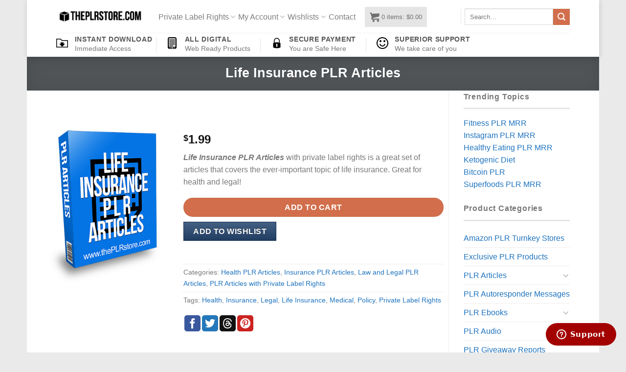

--- FILE ---
content_type: text/html; charset=UTF-8
request_url: https://www.theplrstore.com/plr/life-insurance-plr-articles
body_size: 34602
content:
<!DOCTYPE html>
<html lang="en-US" class="loading-site no-js">
<head>
	<meta charset="UTF-8">
	<link rel="profile" href="http://gmpg.org/xfn/11">
	<link rel="pingback" href="https://www.theplrstore.com/xmlrpc.php">

	<script>(function(html){html.className = html.className.replace(/\bno-js\b/,'js')})(document.documentElement);</script>
<title>Life Insurance PLR Articles | Private Label Rights</title>
<meta name="robots" content="max-image-preview:large">
<meta name="viewport" content="width=device-width, initial-scale=1">
<!-- All in One SEO Pack Pro 2.7.1 by Michael Torbert of Semper Fi Web Design[343,406] -->
<!-- Debug String: 2JMJ7L5RSW0YVB/VLWAYKK/YBWK -->
<meta name="description" content="Life Insurance PLR Articles with private label rights is a great set of articles that covers the ever-important topic of life insurance. Great for health and legal!">

<link rel="canonical" href="https://www.theplrstore.com/plr/life-insurance-plr-articles">
<!-- /all in one seo pack pro -->
<link rel="dns-prefetch" href="//www.googletagmanager.com">
<link rel="prefetch" href="https://www.theplrstore.com/wp-content/themes/flatsome/assets/js/flatsome.js?ver=8e60d746741250b4dd4e">
<link rel="prefetch" href="https://www.theplrstore.com/wp-content/themes/flatsome/assets/js/chunk.slider.js?ver=3.19.6">
<link rel="prefetch" href="https://www.theplrstore.com/wp-content/themes/flatsome/assets/js/chunk.popups.js?ver=3.19.6">
<link rel="prefetch" href="https://www.theplrstore.com/wp-content/themes/flatsome/assets/js/chunk.tooltips.js?ver=3.19.6">
<link rel="prefetch" href="https://www.theplrstore.com/wp-content/themes/flatsome/assets/js/woocommerce.js?ver=dd6035ce106022a74757">
<link rel="alternate" type="application/rss+xml" title="Private Label Rights » Feed" href="https://www.theplrstore.com/feed">
<link rel="alternate" type="application/rss+xml" title="Private Label Rights » Comments Feed" href="https://www.theplrstore.com/comments/feed">
<link rel="stylesheet" id="festi-cart-styles-css" href="https://www.theplrstore.com/wp-content/cache/busting/1/wp-content/plugins/woocommerce-woocartpro/static/styles/frontend/style-2.5.css" type="text/css" media="all">
<link rel="stylesheet" id="festi-cart-cart-customize-style-css" href="//www.theplrstore.com/wp-content/plugins/woocommerce-woocartpro/static/styles/frontend/customize/cart_customize_style.css?1769177270&amp;ver=1769177270" type="text/css" media="all">
<link rel="stylesheet" id="festi-cart-dropdown-list-customize-style-css" href="//www.theplrstore.com/wp-content/plugins/woocommerce-woocartpro/static/styles/frontend/customize/dropdown_list_customize_style.css?1769177270&amp;ver=1769177270" type="text/css" media="all">
<link rel="stylesheet" id="festi-cart-widget-customize-style-css" href="//www.theplrstore.com/wp-content/plugins/woocommerce-woocartpro/static/styles/frontend/customize/widget_customize_style.css?1769177270&amp;ver=1769177270" type="text/css" media="all">
<link rel="stylesheet" id="festi-cart-popup-customize-style-css" href="//www.theplrstore.com/wp-content/plugins/woocommerce-woocartpro/static/styles/frontend/customize/popup_customize_style.css?1769177270&amp;ver=1769177270" type="text/css" media="all">
<style id="wp-block-library-inline-css" type="text/css">
:root{--wp-admin-theme-color:#007cba;--wp-admin-theme-color--rgb:0,124,186;--wp-admin-theme-color-darker-10:#006ba1;--wp-admin-theme-color-darker-10--rgb:0,107,161;--wp-admin-theme-color-darker-20:#005a87;--wp-admin-theme-color-darker-20--rgb:0,90,135;--wp-admin-border-width-focus:2px;--wp-block-synced-color:#7a00df;--wp-block-synced-color--rgb:122,0,223;--wp-bound-block-color:var(--wp-block-synced-color)}@media (min-resolution:192dpi){:root{--wp-admin-border-width-focus:1.5px}}.wp-element-button{cursor:pointer}:root{--wp--preset--font-size--normal:16px;--wp--preset--font-size--huge:42px}:root .has-very-light-gray-background-color{background-color:#eee}:root .has-very-dark-gray-background-color{background-color:#313131}:root .has-very-light-gray-color{color:#eee}:root .has-very-dark-gray-color{color:#313131}:root .has-vivid-green-cyan-to-vivid-cyan-blue-gradient-background{background:linear-gradient(135deg,#00d084,#0693e3)}:root .has-purple-crush-gradient-background{background:linear-gradient(135deg,#34e2e4,#4721fb 50%,#ab1dfe)}:root .has-hazy-dawn-gradient-background{background:linear-gradient(135deg,#faaca8,#dad0ec)}:root .has-subdued-olive-gradient-background{background:linear-gradient(135deg,#fafae1,#67a671)}:root .has-atomic-cream-gradient-background{background:linear-gradient(135deg,#fdd79a,#004a59)}:root .has-nightshade-gradient-background{background:linear-gradient(135deg,#330968,#31cdcf)}:root .has-midnight-gradient-background{background:linear-gradient(135deg,#020381,#2874fc)}.has-regular-font-size{font-size:1em}.has-larger-font-size{font-size:2.625em}.has-normal-font-size{font-size:var(--wp--preset--font-size--normal)}.has-huge-font-size{font-size:var(--wp--preset--font-size--huge)}.has-text-align-center{text-align:center}.has-text-align-left{text-align:left}.has-text-align-right{text-align:right}#end-resizable-editor-section{display:none}.aligncenter{clear:both}.items-justified-left{justify-content:flex-start}.items-justified-center{justify-content:center}.items-justified-right{justify-content:flex-end}.items-justified-space-between{justify-content:space-between}.screen-reader-text{border:0;clip:rect(1px,1px,1px,1px);clip-path:inset(50%);height:1px;margin:-1px;overflow:hidden;padding:0;position:absolute;width:1px;word-wrap:normal!important}.screen-reader-text:focus{background-color:#ddd;clip:auto!important;clip-path:none;color:#444;display:block;font-size:1em;height:auto;left:5px;line-height:normal;padding:15px 23px 14px;text-decoration:none;top:5px;width:auto;z-index:100000}html :where(.has-border-color){border-style:solid}html :where([style*=border-top-color]){border-top-style:solid}html :where([style*=border-right-color]){border-right-style:solid}html :where([style*=border-bottom-color]){border-bottom-style:solid}html :where([style*=border-left-color]){border-left-style:solid}html :where([style*=border-width]){border-style:solid}html :where([style*=border-top-width]){border-top-style:solid}html :where([style*=border-right-width]){border-right-style:solid}html :where([style*=border-bottom-width]){border-bottom-style:solid}html :where([style*=border-left-width]){border-left-style:solid}html :where(img[class*=wp-image-]){height:auto;max-width:100%}:where(figure){margin:0 0 1em}html :where(.is-position-sticky){--wp-admin--admin-bar--position-offset:var(--wp-admin--admin-bar--height,0px)}@media screen and (max-width:600px){html :where(.is-position-sticky){--wp-admin--admin-bar--position-offset:0px}}
</style>
<link rel="stylesheet" id="affwp-forms-css" href="https://www.theplrstore.com/wp-content/cache/busting/1/wp-content/plugins/affiliate-wp/assets/css/forms.min-2.2.14.css" type="text/css" media="all">
<link rel="stylesheet" id="woocommerce-wishlists-css" href="https://www.theplrstore.com/wp-content/cache/busting/1/wp-content/plugins/woocommerce-wishlists/assets/css/woocommerce-wishlists-641b43f65dc0379b85885a01abaf5929.css" type="text/css" media="all">
<link rel="stylesheet" id="photoswipe-css" href="https://www.theplrstore.com/wp-content/cache/busting/1/wp-content/plugins/woocommerce/assets/css/photoswipe/photoswipe.min-9.6.3.css" type="text/css" media="all">
<link rel="stylesheet" id="photoswipe-default-skin-css" href="https://www.theplrstore.com/wp-content/cache/busting/1/wp-content/plugins/woocommerce/assets/css/photoswipe/default-skin/default-skin.min-9.6.3.css" type="text/css" media="all">
<style id="woocommerce-inline-inline-css" type="text/css">
.woocommerce form .form-row .required { visibility: visible; }
</style>
<link rel="stylesheet" id="brands-styles-css" href="https://www.theplrstore.com/wp-content/cache/busting/1/wp-content/plugins/woocommerce/assets/css/brands-9.6.3.css" type="text/css" media="all">
<link rel="stylesheet" id="woo-slg-public-style-css" href="https://www.theplrstore.com/wp-content/cache/busting/1/wp-content/plugins/woo-social-login/includes/css/style-public-2.3.11.css" type="text/css" media="all">
<link rel="stylesheet" id="wp-pagenavi-css" href="https://www.theplrstore.com/wp-content/cache/busting/1/wp-content/plugins/wp-pagenavi/pagenavi-css-2.70.css" type="text/css" media="all">
<link rel="stylesheet" id="stripe_styles-css" href="https://www.theplrstore.com/wp-content/cache/busting/1/wp-content/plugins/woocommerce-gateway-stripe/assets/css/stripe-styles-9.1.1.css" type="text/css" media="all">
<link rel="stylesheet" id="flatsome-main-css" href="https://www.theplrstore.com/wp-content/cache/busting/1/wp-content/themes/flatsome/assets/css/flatsome-3.19.6.css" type="text/css" media="all">
<style id="flatsome-main-inline-css" type="text/css">
@font-face {
				font-family: "fl-icons";
				font-display: block;
				src: url(https://www.theplrstore.com/wp-content/themes/flatsome/assets/css/icons/fl-icons.eot?v=3.19.6);
				src:
					url(https://www.theplrstore.com/wp-content/themes/flatsome/assets/css/icons/fl-icons.eot#iefix?v=3.19.6) format("embedded-opentype"),
					url(https://www.theplrstore.com/wp-content/themes/flatsome/assets/css/icons/fl-icons.woff2?v=3.19.6) format("woff2"),
					url(https://www.theplrstore.com/wp-content/themes/flatsome/assets/css/icons/fl-icons.ttf?v=3.19.6) format("truetype"),
					url(https://www.theplrstore.com/wp-content/themes/flatsome/assets/css/icons/fl-icons.woff?v=3.19.6) format("woff"),
					url(https://www.theplrstore.com/wp-content/themes/flatsome/assets/css/icons/fl-icons.svg?v=3.19.6#fl-icons) format("svg");
			}
</style>
<link rel="stylesheet" id="flatsome-shop-css" href="https://www.theplrstore.com/wp-content/cache/busting/1/wp-content/themes/flatsome/assets/css/flatsome-shop-3.19.6.css" type="text/css" media="all">
<link rel="stylesheet" id="flatsome-style-css" href="https://www.theplrstore.com/wp-content/cache/busting/1/wp-content/themes/flatsome-child/style-3.0.css" type="text/css" media="all">
<link rel="stylesheet" id="festi-jquery-ui-spinner-css" href="https://www.theplrstore.com/wp-content/cache/busting/1/wp-content/plugins/woocommerce-woocartpro/static/styles/frontend/vendor/ui-spinner/jquery-ui.spinner.min-2.5.css" type="text/css" media="all">
<script type="text/javascript" id="woocommerce-google-analytics-integration-gtag-js-after">
/* <![CDATA[ */
/* Google Analytics for WooCommerce (gtag.js) */
					window.dataLayer = window.dataLayer || [];
					function gtag(){dataLayer.push(arguments);}
					// Set up default consent state.
					for ( const mode of [{"analytics_storage":"denied","ad_storage":"denied","ad_user_data":"denied","ad_personalization":"denied","region":["AT","BE","BG","HR","CY","CZ","DK","EE","FI","FR","DE","GR","HU","IS","IE","IT","LV","LI","LT","LU","MT","NL","NO","PL","PT","RO","SK","SI","ES","SE","GB","CH"]}] || [] ) {
						gtag( "consent", "default", { "wait_for_update": 500, ...mode } );
					}
					gtag("js", new Date());
					gtag("set", "developer_id.dOGY3NW", true);
					gtag("config", "G-L6Y0XQ1691", {"track_404":true,"allow_google_signals":false,"logged_in":false,"linker":{"domains":[],"allow_incoming":false},"custom_map":{"dimension1":"logged_in"}});
/* ]]> */
</script>
<script type="text/javascript" src="https://www.theplrstore.com/wp-content/cache/busting/1/wp-includes/js/jquery/jquery.min-3.7.1.js" id="jquery-core-js"></script>
<script type="text/javascript" src="https://www.theplrstore.com/wp-content/cache/busting/1/wp-includes/js/jquery/jquery-migrate.min-3.4.1.js" id="jquery-migrate-js" defer></script>
<script type="text/javascript" id="woocommerce-wishlists-js-extra">
/* <![CDATA[ */
var wishlist_params = {"root_url":"https:\/\/www.theplrstore.com","current_url":"\/plr\/life-insurance-plr-articles","are_you_sure":"Are you sure?"};
/* ]]> */
</script>
<script type="text/javascript" src="https://www.theplrstore.com/wp-content/cache/busting/1/wp-content/plugins/woocommerce-wishlists/assets/js/woocommerce-wishlists-641b43f65dc0379b85885a01abaf5929.js" id="woocommerce-wishlists-js" defer></script>
<script type="text/javascript" src="https://www.theplrstore.com/wp-content/cache/busting/1/wp-content/plugins/woocommerce-wishlists/assets/js/bootstrap-modal-641b43f65dc0379b85885a01abaf5929.js" id="bootstrap-modal-js" defer></script>
<script type="text/javascript" src="https://www.theplrstore.com/wp-content/cache/busting/1/wp-content/plugins/woocommerce-woocartpro/static/js/frontend/clear_storage-1.js" id="festi-cart-clear-storage-js" defer></script>
<script type="text/javascript" src="https://www.theplrstore.com/wp-content/cache/busting/1/wp-content/plugins/woocommerce/assets/js/jquery-blockui/jquery.blockUI.min-2.7.0-wc.9.6.3.js" id="jquery-blockui-js" data-wp-strategy="defer"></script>
<script type="text/javascript" id="wc-add-to-cart-js-extra">
/* <![CDATA[ */
var wc_add_to_cart_params = {"ajax_url":"\/wp-admin\/admin-ajax.php","wc_ajax_url":"\/?wc-ajax=%%endpoint%%","i18n_view_cart":"View cart","cart_url":"https:\/\/www.theplrstore.com\/cart","is_cart":"","cart_redirect_after_add":"no"};
/* ]]> */
</script>
<script type="text/javascript" src="https://www.theplrstore.com/wp-content/cache/busting/1/wp-content/plugins/woocommerce/assets/js/frontend/add-to-cart.min-9.6.3.js" id="wc-add-to-cart-js" defer data-wp-strategy="defer"></script>
<script type="text/javascript" src="https://www.theplrstore.com/wp-content/cache/busting/1/wp-content/plugins/woocommerce/assets/js/flexslider/jquery.flexslider.min-2.7.2-wc.9.6.3.js" id="flexslider-js" defer data-wp-strategy="defer"></script>
<script type="text/javascript" src="https://www.theplrstore.com/wp-content/cache/busting/1/wp-content/plugins/woocommerce/assets/js/photoswipe/photoswipe.min-4.1.1-wc.9.6.3.js" id="photoswipe-js" defer data-wp-strategy="defer"></script>
<script type="text/javascript" src="https://www.theplrstore.com/wp-content/cache/busting/1/wp-content/plugins/woocommerce/assets/js/photoswipe/photoswipe-ui-default.min-4.1.1-wc.9.6.3.js" id="photoswipe-ui-default-js" defer data-wp-strategy="defer"></script>
<script type="text/javascript" id="wc-single-product-js-extra">
/* <![CDATA[ */
var wc_single_product_params = {"i18n_required_rating_text":"Please select a rating","i18n_product_gallery_trigger_text":"View full-screen image gallery","review_rating_required":"yes","flexslider":{"rtl":false,"animation":"slide","smoothHeight":true,"directionNav":false,"controlNav":"thumbnails","slideshow":false,"animationSpeed":500,"animationLoop":false,"allowOneSlide":false},"zoom_enabled":"","zoom_options":[],"photoswipe_enabled":"1","photoswipe_options":{"shareEl":false,"closeOnScroll":false,"history":false,"hideAnimationDuration":0,"showAnimationDuration":0},"flexslider_enabled":"1"};
/* ]]> */
</script>
<script type="text/javascript" src="https://www.theplrstore.com/wp-content/cache/busting/1/wp-content/plugins/woocommerce/assets/js/frontend/single-product.min-9.6.3.js" id="wc-single-product-js" defer data-wp-strategy="defer"></script>
<script type="text/javascript" src="https://www.theplrstore.com/wp-content/cache/busting/1/wp-content/plugins/woocommerce/assets/js/js-cookie/js.cookie.min-2.1.4-wc.9.6.3.js" id="js-cookie-js" data-wp-strategy="defer"></script>
<script type="text/javascript" id="jquery-cookie-js-extra">
/* <![CDATA[ */
var affwp_scripts = {"ajaxurl":"https:\/\/www.theplrstore.com\/wp-admin\/admin-ajax.php"};
/* ]]> */
</script>
<script type="text/javascript" src="https://www.theplrstore.com/wp-content/cache/busting/1/wp-content/plugins/woocommerce/assets/js/jquery-cookie/jquery.cookie.min-1.4.1-wc.9.6.3.js" id="jquery-cookie-js" data-wp-strategy="defer"></script>
<script type="text/javascript" id="affwp-tracking-js-extra">
/* <![CDATA[ */
var affwp_debug_vars = {"integrations":{"woocommerce":"WooCommerce"},"version":"2.2.14","currency":"USD"};
/* ]]> */
</script>
<script type="text/javascript" src="https://www.theplrstore.com/wp-content/cache/busting/1/wp-content/plugins/affiliate-wp/assets/js/tracking.min-2.2.14.js" id="affwp-tracking-js" defer></script>
<script type="text/javascript" id="woocommerce-tokenization-form-js-extra">
/* <![CDATA[ */
var wc_tokenization_form_params = {"is_registration_required":"1","is_logged_in":""};
/* ]]> */
</script>
<script type="text/javascript" src="https://www.theplrstore.com/wp-content/cache/busting/1/wp-content/plugins/woocommerce/assets/js/frontend/tokenization-form.min-9.6.3.js" id="woocommerce-tokenization-form-js" defer></script>
<link rel="https://api.w.org/" href="https://www.theplrstore.com/wp-json/"><link rel="alternate" title="JSON" type="application/json" href="https://www.theplrstore.com/wp-json/wp/v2/product/122838"><link rel="EditURI" type="application/rsd+xml" title="RSD" href="https://www.theplrstore.com/xmlrpc.php?rsd">

<link rel="shortlink" href="https://www.theplrstore.com/?p=122838">
						<style type="text/css">
							#wl-wrapper .wl-add-but {
								background: #213d61;
								background: -webkit-gradient(linear,left top,left bottom,from(#446084),to(#213d61));
								background: -webkit-linear-gradient(#446084,#213d61);
								background: -moz-linear-gradient(center top,#446084 0%,#213d61 100%);
								background: -moz-gradient(center top,#446084 0%,#213d61 100%);
								border-color: #122e52;
								color: #ffffff;
								text-shadow: 0 -1px 0 rgba(0,0,0,0.6);
							}

							#wl-wrapper .wl-add-but:hover {
								background: #122e52;
								background: -webkit-gradient(linear,left top,left bottom,from(#122e52),to(#122e52));
								background: -webkit-linear-gradient(#446084,#122e52);
								background: -moz-linear-gradient(center top,#446084 0%,#122e52 100%);
								background: -moz-gradient(center top,#446084 0%,#122e52 100%);
								border-color: #122e52;
								color: #ffffff;
								text-shadow: 0 -1px 0 rgba(0,0,0,0.6);
							}

						</style>
						<script>
var festiCartProductsItems = [];
</script>		<script type="text/javascript">
		var AFFWP = AFFWP || {};
		AFFWP.referral_var = 'a';
		AFFWP.expiration = 90;
		AFFWP.debug = 0;


		AFFWP.referral_credit_last = 0;
		</script>
	<noscript><style>.woocommerce-product-gallery{ opacity: 1 !important; }</style></noscript>
	<style id="wp-fonts-local" type="text/css">
@font-face{font-family:Inter;font-style:normal;font-weight:300 900;font-display:fallback;src:url('https://www.theplrstore.com/wp-content/plugins/woocommerce/assets/fonts/Inter-VariableFont_slnt,wght.woff2') format('woff2');font-stretch:normal;}
@font-face{font-family:Cardo;font-style:normal;font-weight:400;font-display:fallback;src:url('https://www.theplrstore.com/wp-content/plugins/woocommerce/assets/fonts/cardo_normal_400.woff2') format('woff2');}
</style>
<link rel="icon" href="https://www.theplrstore.com/wp-content/uploads/2017/05/cropped-private-lable-rights-icon-150x150.png" sizes="32x32">
<link rel="icon" href="https://www.theplrstore.com/wp-content/uploads/2017/05/cropped-private-lable-rights-icon-300x300.png" sizes="192x192">
<link rel="apple-touch-icon" href="https://www.theplrstore.com/wp-content/uploads/2017/05/cropped-private-lable-rights-icon-190x190.png">
<meta name="msapplication-TileImage" content="https://www.theplrstore.com/wp-content/uploads/2017/05/cropped-private-lable-rights-icon-300x300.png">
<style id="custom-css" type="text/css">:root {--primary-color: #6b7074;--fs-color-primary: #6b7074;--fs-color-secondary: #d26e4b;--fs-color-success: #7a9c59;--fs-color-alert: #b20000;--fs-experimental-link-color: #1E73BE;--fs-experimental-link-color-hover: #DD3333;}.tooltipster-base {--tooltip-color: #fff;--tooltip-bg-color: #000;}.off-canvas-right .mfp-content, .off-canvas-left .mfp-content {--drawer-width: 300px;}.off-canvas .mfp-content.off-canvas-cart {--drawer-width: 360px;}html{background-color:#EAEAEA!important;}.header-main{height: 67px}#logo img{max-height: 67px}#logo{width:176px;}.header-bottom{min-height: 49px}.header-top{min-height: 30px}.transparent .header-main{height: 265px}.transparent #logo img{max-height: 265px}.has-transparent + .page-title:first-of-type,.has-transparent + #main > .page-title,.has-transparent + #main > div > .page-title,.has-transparent + #main .page-header-wrapper:first-of-type .page-title{padding-top: 315px;}.header.show-on-scroll,.stuck .header-main{height:70px!important}.stuck #logo img{max-height: 70px!important}.search-form{ width: 92%;}.header-bg-color {background-color: rgba(255,255,255,0.9)}.header-bottom {background-color: #FFFFFF}.header-wrapper:not(.stuck) .header-main .header-nav{margin-top: 1px }.stuck .header-main .nav > li > a{line-height: 50px }.header-bottom-nav > li > a{line-height: 40px }@media (max-width: 549px) {.header-main{height: 70px}#logo img{max-height: 70px}}.nav-dropdown{font-size:100%}.header-top{background-color:#FFFFFF!important;}h3.widget-title,span.widget-title{text-transform: none;}.widget:where(:not(.widget_shopping_cart)) a{color: #1E73BE;}.widget:where(:not(.widget_shopping_cart)) a:hover{color: #DD3333;}.widget .tagcloud a:hover{border-color: #DD3333; background-color: #DD3333;}@media screen and (min-width: 550px){.products .box-vertical .box-image{min-width: 247px!important;width: 247px!important;}}.footer-1{background-color: #727272}button[name='update_cart'] { display: none; }.nav-vertical-fly-out > li + li {border-top-width: 1px; border-top-style: solid;}/* Custom CSS */.nav-size-medium > li > a {font-size: 1.0em;}.label-new.menu-item > a:after{content:"New";}.label-hot.menu-item > a:after{content:"Hot";}.label-sale.menu-item > a:after{content:"Sale";}.label-popular.menu-item > a:after{content:"Popular";}</style>		<style type="text/css" id="wp-custom-css">
			.is-xsmall {
  font-size: .0em;
}		</style>
		<style id="kirki-inline-styles"></style></head>

<body class="product-template-default single single-product postid-122838 theme-flatsome woocommerce woocommerce-page woocommerce-no-js boxed header-shadow lightbox nav-dropdown-has-arrow nav-dropdown-has-shadow nav-dropdown-has-border">


<a class="skip-link screen-reader-text" href="#main">Skip to content</a>

<div id="wrapper">

	
	<header id="header" class="header has-sticky sticky-jump">
		<div class="header-wrapper">
			<div id="masthead" class="header-main ">
      <div class="header-inner flex-row container logo-left medium-logo-center" role="navigation">

          <!-- Logo -->
          <div id="logo" class="flex-col logo">
            
<!-- Header logo -->
<a href="https://www.theplrstore.com/" title="Private Label Rights - Articles, Ebooks, Emails and PLR Products" rel="home">
		<img width="200" height="40" src="https://www.theplrstore.com/wp-content/uploads/2015/09/footer-logo1.png" class="header_logo header-logo" alt="Private Label Rights"><img width="200" height="40" src="https://www.theplrstore.com/wp-content/uploads/2015/09/footer-logo1.png" class="header-logo-dark" alt="Private Label Rights"></a>
          </div>

          <!-- Mobile Left Elements -->
          <div class="flex-col show-for-medium flex-left">
            <ul class="mobile-nav nav nav-left ">
              <li class="nav-icon has-icon">
  		<a href="#" data-open="#main-menu" data-pos="left" data-bg="main-menu-overlay" data-color="" class="is-small" aria-label="Menu" aria-controls="main-menu" aria-expanded="false">

		  <i class="icon-menu"></i>
		  		</a>
	</li>
            </ul>
          </div>

          <!-- Left Elements -->
          <div class="flex-col hide-for-medium flex-left
            flex-grow">
            <ul class="header-nav header-nav-main nav nav-left  nav-size-medium nav-spacing-xsmall">
              <li id="menu-item-127362" class="menu-item menu-item-type-custom menu-item-object-custom menu-item-home menu-item-has-children menu-item-127362 menu-item-design-default has-dropdown"><a href="https://www.theplrstore.com" class="nav-top-link" aria-expanded="false" aria-haspopup="menu">Private Label Rights<i class="icon-angle-down"></i></a>
<ul class="sub-menu nav-dropdown nav-dropdown-default">
	<li id="menu-item-288785" class="menu-item menu-item-type-taxonomy menu-item-object-product_cat menu-item-288785"><a href="https://www.theplrstore.com/exclusive-plr-products">Exclusive PLR Products</a></li>
	<li id="menu-item-144047" class="menu-item menu-item-type-taxonomy menu-item-object-product_cat current-product-ancestor current-menu-parent current-product-parent menu-item-144047 active"><a href="https://www.theplrstore.com/plr-articles">PLR Articles</a></li>
	<li id="menu-item-144051" class="menu-item menu-item-type-taxonomy menu-item-object-product_cat menu-item-144051"><a href="https://www.theplrstore.com/plr-audio">PLR Audio</a></li>
	<li id="menu-item-144048" class="menu-item menu-item-type-taxonomy menu-item-object-product_cat menu-item-144048"><a href="https://www.theplrstore.com/plr-autoresponder-messages">PLR Autoresponder Messages</a></li>
	<li id="menu-item-144046" class="menu-item menu-item-type-taxonomy menu-item-object-product_cat menu-item-144046"><a href="https://www.theplrstore.com/plr-ebooks">PLR Ebooks</a></li>
	<li id="menu-item-144055" class="menu-item menu-item-type-taxonomy menu-item-object-product_cat menu-item-144055"><a href="https://www.theplrstore.com/plr-giveaway-reports">PLR Giveaway Reports</a></li>
	<li id="menu-item-144052" class="menu-item menu-item-type-taxonomy menu-item-object-product_cat menu-item-144052"><a href="https://www.theplrstore.com/plr-graphics">PLR Graphics</a></li>
	<li id="menu-item-144056" class="menu-item menu-item-type-taxonomy menu-item-object-product_cat menu-item-144056"><a href="https://www.theplrstore.com/plr-list-building">PLR List Building</a></li>
	<li id="menu-item-144053" class="menu-item menu-item-type-taxonomy menu-item-object-product_cat menu-item-144053"><a href="https://www.theplrstore.com/plr-software">PLR Software</a></li>
	<li id="menu-item-144054" class="menu-item menu-item-type-taxonomy menu-item-object-product_cat menu-item-144054"><a href="https://www.theplrstore.com/plr-videos">PLR Videos</a></li>
	<li id="menu-item-144049" class="menu-item menu-item-type-taxonomy menu-item-object-product_cat menu-item-144049"><a href="https://www.theplrstore.com/plr-websites">PLR Websites</a></li>
	<li id="menu-item-144050" class="menu-item menu-item-type-taxonomy menu-item-object-product_cat menu-item-144050"><a href="https://www.theplrstore.com/master-resale-rights">Master Resale Rights</a></li>
</ul>
</li>
<li id="menu-item-19" class="menu-item menu-item-type-post_type menu-item-object-page menu-item-has-children menu-item-19 menu-item-design-default has-dropdown"><a href="https://www.theplrstore.com/my-account" class="nav-top-link" aria-expanded="false" aria-haspopup="menu">My Account<i class="icon-angle-down"></i></a>
<ul class="sub-menu nav-dropdown nav-dropdown-default">
	<li id="menu-item-136105" class="menu-item menu-item-type-post_type menu-item-object-page menu-item-136105"><a href="https://www.theplrstore.com/logout">Logout</a></li>
</ul>
</li>
<li id="menu-item-80" class="menu-item menu-item-type-post_type menu-item-object-page menu-item-has-children menu-item-80 menu-item-design-default has-dropdown"><a href="https://www.theplrstore.com/my-lists" class="nav-top-link" aria-expanded="false" aria-haspopup="menu">Wishlists<i class="icon-angle-down"></i></a>
<ul class="sub-menu nav-dropdown nav-dropdown-default">
	<li id="menu-item-84" class="menu-item menu-item-type-post_type menu-item-object-page menu-item-84"><a href="https://www.theplrstore.com/my-lists/create-a-list">Create a List</a></li>
	<li id="menu-item-82" class="menu-item menu-item-type-post_type menu-item-object-page menu-item-82"><a href="https://www.theplrstore.com/my-lists/find-a-list">Find a List</a></li>
	<li id="menu-item-83" class="menu-item menu-item-type-post_type menu-item-object-page menu-item-83"><a href="https://www.theplrstore.com/my-lists/view-a-list">View a List</a></li>
</ul>
</li>
<li id="menu-item-36" class="menu-item menu-item-type-post_type menu-item-object-page menu-item-36 menu-item-design-default"><a href="https://www.theplrstore.com/contact" class="nav-top-link">Contact</a></li>
<li class="html custom html_topbar_left">   <a class="festi-cart festi-cart-shortcode"></a>
</li>            </ul>
          </div>

          <!-- Right Elements -->
          <div class="flex-col hide-for-medium flex-right">
            <ul class="header-nav header-nav-main nav nav-right  nav-size-medium nav-spacing-xsmall">
              <li class="header-divider"></li><li class="header-search-form search-form html relative has-icon">
	<div class="header-search-form-wrapper">
		<div class="searchform-wrapper ux-search-box relative is-normal"><form role="search" method="get" class="searchform" action="https://www.theplrstore.com/">
	<div class="flex-row relative">
						<div class="flex-col flex-grow">
			<label class="screen-reader-text" for="woocommerce-product-search-field-0">Search for:</label>
			<input type="search" id="woocommerce-product-search-field-0" class="search-field mb-0" placeholder="Search…" value="" name="s">
			<input type="hidden" name="post_type" value="product">
					</div>
		<div class="flex-col">
			<button type="submit" value="Search" class="ux-search-submit submit-button secondary button  icon mb-0" aria-label="Submit">
				<i class="icon-search"></i>			</button>
		</div>
	</div>
	<div class="live-search-results text-left z-top"></div>
</form>
</div>	</div>
</li>
            </ul>
          </div>

          <!-- Mobile Right Elements -->
          <div class="flex-col show-for-medium flex-right">
            <ul class="mobile-nav nav nav-right ">
              <li class="html custom html_topbar_left">   <a class="festi-cart festi-cart-shortcode"></a>
</li><li class="cart-item has-icon">


		<a href="https://www.theplrstore.com/cart" class="header-cart-link is-small off-canvas-toggle nav-top-link" title="Cart" data-open="#cart-popup" data-class="off-canvas-cart" data-pos="right">

    <span class="cart-icon image-icon">
    <strong>0</strong>
  </span>
  </a>

</li>
            </ul>
          </div>

      </div>

            <div class="container"><div class="top-divider full-width"></div></div>
      </div>
<div id="wide-nav" class="header-bottom wide-nav hide-for-sticky flex-has-center hide-for-medium">
    <div class="flex-row container">

                        <div class="flex-col hide-for-medium flex-left">
                <ul class="nav header-nav header-bottom-nav nav-left  nav-size-xlarge nav-spacing-xlarge nav-uppercase">
                    <li class="html custom html_topbar_right">
		<div class="icon-box featured-box icon-box-left text-left">
					<div class="icon-box-img" style="width: 24px">
				<div class="icon">
					<div class="icon-inner">
						<img src="https://www.theplrstore.com/wp-content/uploads/2017/05/download.svg" alt="Instant Download">					</div>
				</div>
			</div>
				<div class="icon-box-text last-reset">
			<h5 class="uppercase">Instant Download</h5>						Immediate Access		</div>
	</div>
	
	</li>                </ul>
            </div>
            
                        <div class="flex-col hide-for-medium flex-center">
                <ul class="nav header-nav header-bottom-nav nav-center  nav-size-xlarge nav-spacing-xlarge nav-uppercase">
                    <li class="header-divider"></li><li class="html custom html_nav_position_text">
		<div class="icon-box featured-box icon-box-left text-left">
					<div class="icon-box-img" style="width: 24px">
				<div class="icon">
					<div class="icon-inner">
						<img src="https://www.theplrstore.com/wp-content/uploads/2017/05/digital.svg" alt="All Digital">					</div>
				</div>
			</div>
				<div class="icon-box-text last-reset">
			<h5 class="uppercase">All Digital</h5>						Web Ready Products		</div>
	</div>
	
	</li><li class="header-divider"></li><li class="html custom html_top_right_text">
		<div class="icon-box featured-box icon-box-left text-left">
					<div class="icon-box-img" style="width: 24px">
				<div class="icon">
					<div class="icon-inner">
						<img src="https://www.theplrstore.com/wp-content/uploads/2017/05/lock.svg" alt="Secure Payment">					</div>
				</div>
			</div>
				<div class="icon-box-text last-reset">
			<h5 class="uppercase">Secure Payment</h5>						 You are Safe Here		</div>
	</div>
	
	</li><li class="header-divider"></li><li class="html custom html_nav_position_text_top">
		<div class="icon-box featured-box icon-box-left text-left">
					<div class="icon-box-img" style="width: 24px">
				<div class="icon">
					<div class="icon-inner">
						<img src="https://www.theplrstore.com/wp-content/uploads/2017/05/support.svg" alt="Superior Support">					</div>
				</div>
			</div>
				<div class="icon-box-text last-reset">
			<h5 class="uppercase">Superior Support</h5>						 We take care of you		</div>
	</div>
	
	</li>                </ul>
            </div>
            
                        <div class="flex-col hide-for-medium flex-right flex-grow">
              <ul class="nav header-nav header-bottom-nav nav-right  nav-size-xlarge nav-spacing-xlarge nav-uppercase">
                                 </ul>
            </div>
            
            
    </div>
</div>

<div class="header-bg-container fill"><div class="header-bg-image fill"></div><div class="header-bg-color fill"></div></div>		</div>
	</header>

	<div class="shop-page-title product-page-title dark  featured-title page-title ">

	<div class="page-title-bg fill">
		<div class="title-bg fill bg-fill" data-parallax-fade="true" data-parallax="-2" data-parallax-background data-parallax-container=".page-title"></div>
		<div class="title-overlay fill"></div>
	</div>

	<div class="page-title-inner flex-row container medium-flex-wrap flex-has-center">
	  <div class="flex-col">
	 	  
	  </div>
	  <div class="flex-col flex-center text-center">
	  	  	<h1 class="product-title product_title entry-title">Life Insurance PLR Articles</h1><div class="is-large">
	<nav class="woocommerce-breadcrumb breadcrumbs uppercase"></nav></div>
	  </div>
	  <div class="flex-col flex-right nav-right text-right medium-text-center">
	  	  	 	  </div>
	</div>
</div>

	<main id="main" class="">

	<div class="shop-container">

		
			<div class="container">
	<div class="woocommerce-notices-wrapper"></div><div class="category-filtering container text-center product-filter-row show-for-medium">
  <a href="#product-sidebar" data-open="#product-sidebar" data-pos="left" class="filter-button uppercase plain">
      <i class="icon-equalizer"></i>
      <strong>Filter</strong>
  </a>
</div>
</div>
<div id="product-122838" class="product type-product post-122838 status-publish first instock product_cat-health-plr-articles product_cat-insurance-plr-articles product_cat-law-and-legal-plr-articles product_cat-plr-articles product_tag-health product_tag-insurance product_tag-legal product_tag-life-insurance product_tag-medical product_tag-policy product_tag-private-label-rights has-post-thumbnail downloadable virtual sold-individually purchasable product-type-simple">
	<div class="row content-row row-divided row-large row-reverse">
	<div id="product-sidebar" class="col large-3 hide-for-medium shop-sidebar ">
		<aside id="custom_html-7" class="widget_text widget widget_custom_html"><span class="widget-title shop-sidebar">Trending Topics</span><div class="is-divider small"></div><div class="textwidget custom-html-widget"><a href="https://www.theplrstore.com/product-tag/fitness-plr-mrr">Fitness PLR MRR</a><br>
<a href="https://www.theplrstore.com/product-tag/instagram-plr-mrr">Instagram PLR MRR</a><br>
<a href="https://www.theplrstore.com/product-tag/healthy-eating-plr-mrr">Healthy Eating PLR MRR</a><br>
<a href="https://www.theplrstore.com/product-tag/ketogenic-diet">Ketogenic Diet</a><br>
<a href="https://www.theplrstore.com/product-tag/bitcoin-plr-mrr">Bitcoin PLR</a><br>
<a href="https://www.theplrstore.com/product-tag/superfoods">Superfoods PLR MRR</a></div></aside><aside id="nav_menu-3" class="widget widget_nav_menu"><span class="widget-title shop-sidebar">Product Categories</span><div class="is-divider small"></div><div class="menu-products-container"><ul id="menu-products" class="menu"><li id="menu-item-134285" class="menu-item menu-item-type-taxonomy menu-item-object-product_cat menu-item-134285"><a href="https://www.theplrstore.com/amazon-plr-turnkey-stores">Amazon PLR Turnkey Stores</a></li>
<li id="menu-item-288442" class="menu-item menu-item-type-taxonomy menu-item-object-product_cat menu-item-288442"><a href="https://www.theplrstore.com/exclusive-plr-products">Exclusive PLR Products</a></li>
<li id="menu-item-127895" class="menu-item menu-item-type-taxonomy menu-item-object-product_cat current-product-ancestor current-menu-parent current-product-parent menu-item-has-children menu-item-127895"><a href="https://www.theplrstore.com/plr-articles">PLR Articles</a>
<ul class="sub-menu">
	<li id="menu-item-127896" class="menu-item menu-item-type-taxonomy menu-item-object-product_cat menu-item-127896"><a href="https://www.theplrstore.com/acne-plr-articles">Acne</a></li>
	<li id="menu-item-127897" class="menu-item menu-item-type-taxonomy menu-item-object-product_cat menu-item-127897"><a href="https://www.theplrstore.com/affiliate-marketing-plr-articles">Affiliate Marketing</a></li>
	<li id="menu-item-127898" class="menu-item menu-item-type-taxonomy menu-item-object-product_cat menu-item-127898"><a href="https://www.theplrstore.com/aging-and-seniors-plr-articles">Aging and Seniors</a></li>
	<li id="menu-item-127900" class="menu-item menu-item-type-taxonomy menu-item-object-product_cat menu-item-127900"><a href="https://www.theplrstore.com/animals-plr-articles">Animals</a></li>
	<li id="menu-item-127899" class="menu-item menu-item-type-taxonomy menu-item-object-product_cat menu-item-127899"><a href="https://www.theplrstore.com/alternative-energy-plr-articles">Alternative Energy</a></li>
	<li id="menu-item-127901" class="menu-item menu-item-type-taxonomy menu-item-object-product_cat menu-item-127901"><a href="https://www.theplrstore.com/art-plr-articles">Art PLR</a></li>
	<li id="menu-item-127902" class="menu-item menu-item-type-taxonomy menu-item-object-product_cat menu-item-127902"><a href="https://www.theplrstore.com/article-marketing-plr-articles">Article Marketing</a></li>
	<li id="menu-item-127903" class="menu-item menu-item-type-taxonomy menu-item-object-product_cat menu-item-127903"><a href="https://www.theplrstore.com/plr-article-packages">Article PLR Packages</a></li>
	<li id="menu-item-127904" class="menu-item menu-item-type-taxonomy menu-item-object-product_cat menu-item-127904"><a href="https://www.theplrstore.com/automotive-plr-articles">Automotive</a></li>
	<li id="menu-item-127905" class="menu-item menu-item-type-taxonomy menu-item-object-product_cat menu-item-127905"><a href="https://www.theplrstore.com/beauty-plr-articles">Beauty</a></li>
	<li id="menu-item-127906" class="menu-item menu-item-type-taxonomy menu-item-object-product_cat menu-item-127906"><a href="https://www.theplrstore.com/blogging-plr-articles">Blogging</a></li>
	<li id="menu-item-127907" class="menu-item menu-item-type-taxonomy menu-item-object-product_cat menu-item-127907"><a href="https://www.theplrstore.com/bodybuilding-plr-articles">Bodybuilding</a></li>
	<li id="menu-item-127908" class="menu-item menu-item-type-taxonomy menu-item-object-product_cat menu-item-127908"><a href="https://www.theplrstore.com/business-plr-articles">Business</a></li>
	<li id="menu-item-127913" class="menu-item menu-item-type-taxonomy menu-item-object-product_cat menu-item-127913"><a href="https://www.theplrstore.com/computer-information-plr-articles">Computer Information</a></li>
	<li id="menu-item-127914" class="menu-item menu-item-type-taxonomy menu-item-object-product_cat menu-item-127914"><a href="https://www.theplrstore.com/cooking-plr-articles">Cooking</a></li>
	<li id="menu-item-127915" class="menu-item menu-item-type-taxonomy menu-item-object-product_cat menu-item-127915"><a href="https://www.theplrstore.com/copywriting-plr-articles">Copywriting</a></li>
	<li id="menu-item-144147" class="menu-item menu-item-type-taxonomy menu-item-object-product_cat menu-item-144147"><a href="https://www.theplrstore.com/crafts-plr-articles">Crafts</a></li>
	<li id="menu-item-127917" class="menu-item menu-item-type-taxonomy menu-item-object-product_cat menu-item-127917"><a href="https://www.theplrstore.com/credit-plr-articles">Credit and Debt</a></li>
	<li id="menu-item-127918" class="menu-item menu-item-type-taxonomy menu-item-object-product_cat menu-item-127918"><a href="https://www.theplrstore.com/dating-plr-articles">Dating</a></li>
	<li id="menu-item-127920" class="menu-item menu-item-type-taxonomy menu-item-object-product_cat menu-item-127920"><a href="https://www.theplrstore.com/dentistry-plr-articles">Dentistry</a></li>
	<li id="menu-item-127921" class="menu-item menu-item-type-taxonomy menu-item-object-product_cat menu-item-127921"><a href="https://www.theplrstore.com/diabetes-plr-articles">Diabetes</a></li>
	<li id="menu-item-127923" class="menu-item menu-item-type-taxonomy menu-item-object-product_cat menu-item-127923"><a href="https://www.theplrstore.com/disease-and-illness-plr-articles">Disease and Illness</a></li>
	<li id="menu-item-127924" class="menu-item menu-item-type-taxonomy menu-item-object-product_cat menu-item-127924"><a href="https://www.theplrstore.com/disorders-plr-articles">Disorders</a></li>
	<li id="menu-item-127925" class="menu-item menu-item-type-taxonomy menu-item-object-product_cat menu-item-127925"><a href="https://www.theplrstore.com/dog-plr-articles">Dogs</a></li>
	<li id="menu-item-127927" class="menu-item menu-item-type-taxonomy menu-item-object-product_cat menu-item-127927"><a href="https://www.theplrstore.com/education-plr-articles">Education</a></li>
	<li id="menu-item-127928" class="menu-item menu-item-type-taxonomy menu-item-object-product_cat menu-item-127928"><a href="https://www.theplrstore.com/electronics-plr-articles">Electronics</a></li>
	<li id="menu-item-127929" class="menu-item menu-item-type-taxonomy menu-item-object-product_cat menu-item-127929"><a href="https://www.theplrstore.com/email-marketing-plr-articles">Email Marketing</a></li>
	<li id="menu-item-127930" class="menu-item menu-item-type-taxonomy menu-item-object-product_cat menu-item-127930"><a href="https://www.theplrstore.com/employment-plr-articles">Employment</a></li>
	<li id="menu-item-127931" class="menu-item menu-item-type-taxonomy menu-item-object-product_cat menu-item-127931"><a href="https://www.theplrstore.com/entertainment-plr-articles">Entertainment</a></li>
	<li id="menu-item-127933" class="menu-item menu-item-type-taxonomy menu-item-object-product_cat menu-item-127933"><a href="https://www.theplrstore.com/environmental-plr-articles">Environmental</a></li>
	<li id="menu-item-127934" class="menu-item menu-item-type-taxonomy menu-item-object-product_cat menu-item-127934"><a href="https://www.theplrstore.com/family-plr-articles">Family</a></li>
	<li id="menu-item-127935" class="menu-item menu-item-type-taxonomy menu-item-object-product_cat menu-item-127935"><a href="https://www.theplrstore.com/fashion-plr-articles">Fashion</a></li>
	<li id="menu-item-127936" class="menu-item menu-item-type-taxonomy menu-item-object-product_cat menu-item-127936"><a href="https://www.theplrstore.com/finance-plr-articles">Finance</a></li>
	<li id="menu-item-127937" class="menu-item menu-item-type-taxonomy menu-item-object-product_cat menu-item-127937"><a href="https://www.theplrstore.com/fitness-plr-articles">Fitness</a></li>
	<li id="menu-item-127938" class="menu-item menu-item-type-taxonomy menu-item-object-product_cat menu-item-127938"><a href="https://www.theplrstore.com/food-plr-articles">Food</a></li>
	<li id="menu-item-127939" class="menu-item menu-item-type-taxonomy menu-item-object-product_cat menu-item-127939"><a href="https://www.theplrstore.com/forex-plr-articles">Forex</a></li>
	<li id="menu-item-127941" class="menu-item menu-item-type-taxonomy menu-item-object-product_cat menu-item-127941"><a href="https://www.theplrstore.com/gardening-plr-articles">Gardening</a></li>
	<li id="menu-item-127942" class="menu-item menu-item-type-taxonomy menu-item-object-product_cat menu-item-127942"><a href="https://www.theplrstore.com/golf-plr-articles">Golf</a></li>
	<li id="menu-item-127944" class="menu-item menu-item-type-taxonomy menu-item-object-product_cat current-product-ancestor current-menu-parent current-product-parent menu-item-127944"><a href="https://www.theplrstore.com/health-plr-articles">Health</a></li>
	<li id="menu-item-127945" class="menu-item menu-item-type-taxonomy menu-item-object-product_cat menu-item-127945"><a href="https://www.theplrstore.com/healthy-eating-plr-articles">Healthy Eating</a></li>
	<li id="menu-item-127946" class="menu-item menu-item-type-taxonomy menu-item-object-product_cat menu-item-127946"><a href="https://www.theplrstore.com/herbs-and-vitamins-plr-articles">Herbs and Vitamins</a></li>
	<li id="menu-item-127947" class="menu-item menu-item-type-taxonomy menu-item-object-product_cat menu-item-127947"><a href="https://www.theplrstore.com/hobbies-plr-articles">Hobbies</a></li>
	<li id="menu-item-127948" class="menu-item menu-item-type-taxonomy menu-item-object-product_cat menu-item-127948"><a href="https://www.theplrstore.com/holidays-plr-articles">Holidays</a></li>
	<li id="menu-item-127949" class="menu-item menu-item-type-taxonomy menu-item-object-product_cat menu-item-127949"><a href="https://www.theplrstore.com/home-business-plr-articles">Home Business</a></li>
	<li id="menu-item-127950" class="menu-item menu-item-type-taxonomy menu-item-object-product_cat menu-item-127950"><a href="https://www.theplrstore.com/home-improvement-plr-articles">Home Improvement</a></li>
	<li id="menu-item-127951" class="menu-item menu-item-type-taxonomy menu-item-object-product_cat menu-item-127951"><a href="https://www.theplrstore.com/home-plr-articles">Home</a></li>
	<li id="menu-item-127952" class="menu-item menu-item-type-taxonomy menu-item-object-product_cat menu-item-127952"><a href="https://www.theplrstore.com/horses-plr-articles">Horses</a></li>
	<li id="menu-item-127953" class="menu-item menu-item-type-taxonomy menu-item-object-product_cat menu-item-127953"><a href="https://www.theplrstore.com/how-to-plr-articles">How To PLR Articles</a></li>
	<li id="menu-item-127955" class="menu-item menu-item-type-taxonomy menu-item-object-product_cat current-product-ancestor current-menu-parent current-product-parent menu-item-127955"><a href="https://www.theplrstore.com/insurance-plr-articles">Insurance</a></li>
	<li id="menu-item-127957" class="menu-item menu-item-type-taxonomy menu-item-object-product_cat menu-item-127957"><a href="https://www.theplrstore.com/internet-plr-articles">Internet</a></li>
	<li id="menu-item-127956" class="menu-item menu-item-type-taxonomy menu-item-object-product_cat menu-item-127956"><a href="https://www.theplrstore.com/internet-marketing-plr-articles">Internet Marketing</a></li>
	<li id="menu-item-127958" class="menu-item menu-item-type-taxonomy menu-item-object-product_cat menu-item-127958"><a href="https://www.theplrstore.com/investing-plr-articles">Investing</a></li>
	<li id="menu-item-127960" class="menu-item menu-item-type-taxonomy menu-item-object-product_cat current-product-ancestor current-menu-parent current-product-parent menu-item-127960"><a href="https://www.theplrstore.com/law-and-legal-plr-articles">Law and Legal</a></li>
	<li id="menu-item-127961" class="menu-item menu-item-type-taxonomy menu-item-object-product_cat menu-item-127961"><a href="https://www.theplrstore.com/management-plr-articles">Management</a></li>
	<li id="menu-item-127962" class="menu-item menu-item-type-taxonomy menu-item-object-product_cat menu-item-127962"><a href="https://www.theplrstore.com/marketing-plr-articles">Marketing</a></li>
	<li id="menu-item-127963" class="menu-item menu-item-type-taxonomy menu-item-object-product_cat menu-item-127963"><a href="https://www.theplrstore.com/marriage-plr-articles">Marriage</a></li>
	<li id="menu-item-127964" class="menu-item menu-item-type-taxonomy menu-item-object-product_cat menu-item-127964"><a href="https://www.theplrstore.com/mens-health-plr-articles">Mens Health</a></li>
	<li id="menu-item-127965" class="menu-item menu-item-type-taxonomy menu-item-object-product_cat menu-item-127965"><a href="https://www.theplrstore.com/mental-health-plr-articles">Mental Health</a></li>
	<li id="menu-item-127966" class="menu-item menu-item-type-taxonomy menu-item-object-product_cat menu-item-127966"><a href="https://www.theplrstore.com/music-plr-articles">Music</a></li>
	<li id="menu-item-127967" class="menu-item menu-item-type-taxonomy menu-item-object-product_cat menu-item-127967"><a href="https://www.theplrstore.com/network-marketing-plr-articles">Network Marketing</a></li>
	<li id="menu-item-127969" class="menu-item menu-item-type-taxonomy menu-item-object-product_cat menu-item-127969"><a href="https://www.theplrstore.com/personal-finance-plr-articles">Personal Finance</a></li>
	<li id="menu-item-127971" class="menu-item menu-item-type-taxonomy menu-item-object-product_cat menu-item-127971"><a href="https://www.theplrstore.com/pregnancy-baby-plr-articles">Pregnancy and Baby</a></li>
	<li id="menu-item-127972" class="menu-item menu-item-type-taxonomy menu-item-object-product_cat menu-item-127972"><a href="https://www.theplrstore.com/real-estate-plr-articles">Real Estate</a></li>
	<li id="menu-item-127974" class="menu-item menu-item-type-taxonomy menu-item-object-product_cat menu-item-127974"><a href="https://www.theplrstore.com/relationships-plr-articles">Relationships</a></li>
	<li id="menu-item-127975" class="menu-item menu-item-type-taxonomy menu-item-object-product_cat menu-item-127975"><a href="https://www.theplrstore.com/religion-plr-articles">Religion</a></li>
	<li id="menu-item-127979" class="menu-item menu-item-type-taxonomy menu-item-object-product_cat menu-item-127979"><a href="https://www.theplrstore.com/seo-search-engine-optimization-plr-articles">Search Engine Optimization</a></li>
	<li id="menu-item-127978" class="menu-item menu-item-type-taxonomy menu-item-object-product_cat menu-item-127978"><a href="https://www.theplrstore.com/self-improvement-plr-articles">Self Improvement</a></li>
	<li id="menu-item-127980" class="menu-item menu-item-type-taxonomy menu-item-object-product_cat menu-item-127980"><a href="https://www.theplrstore.com/social-media-marketing-plr-articles">Social Marketing</a></li>
	<li id="menu-item-127981" class="menu-item menu-item-type-taxonomy menu-item-object-product_cat menu-item-127981"><a href="https://www.theplrstore.com/sports-plr-articles">Sports</a></li>
	<li id="menu-item-127982" class="menu-item menu-item-type-taxonomy menu-item-object-product_cat menu-item-127982"><a href="https://www.theplrstore.com/stock-market-plr-articles">Stock Market</a></li>
	<li id="menu-item-127983" class="menu-item menu-item-type-taxonomy menu-item-object-product_cat menu-item-127983"><a href="https://www.theplrstore.com/stress-management-plr-articles">Stress</a></li>
	<li id="menu-item-127984" class="menu-item menu-item-type-taxonomy menu-item-object-product_cat menu-item-127984"><a href="https://www.theplrstore.com/technology-plr-articles">Technology</a></li>
	<li id="menu-item-127985" class="menu-item menu-item-type-taxonomy menu-item-object-product_cat menu-item-127985"><a href="https://www.theplrstore.com/travel-plr-articles">Travel</a></li>
	<li id="menu-item-127987" class="menu-item menu-item-type-taxonomy menu-item-object-product_cat menu-item-127987"><a href="https://www.theplrstore.com/website-traffic-generation-plr-articles">Website Traffic Generation</a></li>
	<li id="menu-item-127988" class="menu-item menu-item-type-taxonomy menu-item-object-product_cat menu-item-127988"><a href="https://www.theplrstore.com/wedding-plr-articles">Wedding</a></li>
	<li id="menu-item-127989" class="menu-item menu-item-type-taxonomy menu-item-object-product_cat menu-item-127989"><a href="https://www.theplrstore.com/weight-loss-and-diet-plr-articles">Weight Loss and Diet</a></li>
</ul>
</li>
<li id="menu-item-127990" class="menu-item menu-item-type-taxonomy menu-item-object-product_cat menu-item-127990"><a href="https://www.theplrstore.com/plr-autoresponder-messages">PLR Autoresponder Messages</a></li>
<li id="menu-item-127991" class="menu-item menu-item-type-taxonomy menu-item-object-product_cat menu-item-has-children menu-item-127991"><a href="https://www.theplrstore.com/plr-ebooks">PLR Ebooks</a>
<ul class="sub-menu">
	<li id="menu-item-127992" class="menu-item menu-item-type-taxonomy menu-item-object-product_cat menu-item-127992"><a href="https://www.theplrstore.com/affiliate-marketing-plr-ebooks">Affiliate Marketing</a></li>
	<li id="menu-item-127993" class="menu-item menu-item-type-taxonomy menu-item-object-product_cat menu-item-127993"><a href="https://www.theplrstore.com/article-marketing-plr-ebooks">Article Marketing</a></li>
	<li id="menu-item-127994" class="menu-item menu-item-type-taxonomy menu-item-object-product_cat menu-item-127994"><a href="https://www.theplrstore.com/beauty-plr-ebooks">Beauty</a></li>
	<li id="menu-item-127995" class="menu-item menu-item-type-taxonomy menu-item-object-product_cat menu-item-127995"><a href="https://www.theplrstore.com/blogging-plr-ebooks">Blogging</a></li>
	<li id="menu-item-127996" class="menu-item menu-item-type-taxonomy menu-item-object-product_cat menu-item-127996"><a href="https://www.theplrstore.com/bum-marketing-plr-ebooks">Bum Marketing</a></li>
	<li id="menu-item-127997" class="menu-item menu-item-type-taxonomy menu-item-object-product_cat menu-item-127997"><a href="https://www.theplrstore.com/business-plr-ebooks">Business</a></li>
	<li id="menu-item-127998" class="menu-item menu-item-type-taxonomy menu-item-object-product_cat menu-item-127998"><a href="https://www.theplrstore.com/car-auto-plr-ebooks">Car and Auto</a></li>
	<li id="menu-item-288441" class="menu-item menu-item-type-taxonomy menu-item-object-product_cat menu-item-288441"><a href="https://www.theplrstore.com/childrens-plr-ebooks">Childrens Books</a></li>
	<li id="menu-item-289072" class="menu-item menu-item-type-taxonomy menu-item-object-product_cat menu-item-289072"><a href="https://www.theplrstore.com/coloring-ebooks">Coloring Ebooks</a></li>
	<li id="menu-item-127999" class="menu-item menu-item-type-taxonomy menu-item-object-product_cat menu-item-127999"><a href="https://www.theplrstore.com/cooking-plr-ebooks">Cooking</a></li>
	<li id="menu-item-128000" class="menu-item menu-item-type-taxonomy menu-item-object-product_cat menu-item-128000"><a href="https://www.theplrstore.com/copywriting-plr-ebooks">Copywriting</a></li>
	<li id="menu-item-128001" class="menu-item menu-item-type-taxonomy menu-item-object-product_cat menu-item-128001"><a href="https://www.theplrstore.com/credit-debt-plr-ebooks">Credit Debt</a></li>
	<li id="menu-item-128002" class="menu-item menu-item-type-taxonomy menu-item-object-product_cat menu-item-128002"><a href="https://www.theplrstore.com/dating-plr-ebooks">Dating</a></li>
	<li id="menu-item-128003" class="menu-item menu-item-type-taxonomy menu-item-object-product_cat menu-item-128003"><a href="https://www.theplrstore.com/ebay-plr-ebooks">Ebay</a></li>
	<li id="menu-item-128004" class="menu-item menu-item-type-taxonomy menu-item-object-product_cat menu-item-128004"><a href="https://www.theplrstore.com/education-plr-ebooks">Education</a></li>
	<li id="menu-item-128005" class="menu-item menu-item-type- menu-item-object- menu-item-128005"><a>Electronics</a></li>
	<li id="menu-item-128092" class="menu-item menu-item-type-taxonomy menu-item-object-product_cat menu-item-128092"><a href="https://www.theplrstore.com/email-marketing-plr-ebooks">Email Marketing</a></li>
	<li id="menu-item-128093" class="menu-item menu-item-type-taxonomy menu-item-object-product_cat menu-item-128093"><a href="https://www.theplrstore.com/employment-plr-ebooks">Employment</a></li>
	<li id="menu-item-128094" class="menu-item menu-item-type-taxonomy menu-item-object-product_cat menu-item-128094"><a href="https://www.theplrstore.com/environmental-plr-ebooks">Environmental</a></li>
	<li id="menu-item-292009" class="menu-item menu-item-type-taxonomy menu-item-object-product_cat menu-item-292009"><a href="https://www.theplrstore.com/fictional-ebooks">Fictional Ebooks</a></li>
	<li id="menu-item-128096" class="menu-item menu-item-type-taxonomy menu-item-object-product_cat menu-item-128096"><a href="https://www.theplrstore.com/fitness-plr-ebooks">Fitness</a></li>
	<li id="menu-item-128097" class="menu-item menu-item-type-taxonomy menu-item-object-product_cat menu-item-128097"><a href="https://www.theplrstore.com/gambling-plr-ebooks">Gambling</a></li>
	<li id="menu-item-128098" class="menu-item menu-item-type-taxonomy menu-item-object-product_cat menu-item-128098"><a href="https://www.theplrstore.com/gardening-plr-ebooks">Gardening</a></li>
	<li id="menu-item-128099" class="menu-item menu-item-type-taxonomy menu-item-object-product_cat menu-item-128099"><a href="https://www.theplrstore.com/health-plr-ebooks">Health</a></li>
	<li id="menu-item-128100" class="menu-item menu-item-type-taxonomy menu-item-object-product_cat menu-item-128100"><a href="https://www.theplrstore.com/healthy-eating-plr-ebooks">Healthy Eating</a></li>
	<li id="menu-item-128101" class="menu-item menu-item-type-taxonomy menu-item-object-product_cat menu-item-128101"><a href="https://www.theplrstore.com/hobbies-plr-ebooks">Hobbies</a></li>
	<li id="menu-item-128102" class="menu-item menu-item-type-taxonomy menu-item-object-product_cat menu-item-128102"><a href="https://www.theplrstore.com/holiday-plr-ebooks">Holiday</a></li>
	<li id="menu-item-128103" class="menu-item menu-item-type-taxonomy menu-item-object-product_cat menu-item-128103"><a href="https://www.theplrstore.com/home-improvement-plr-ebooks">Home Improvement</a></li>
	<li id="menu-item-128104" class="menu-item menu-item-type-taxonomy menu-item-object-product_cat menu-item-128104"><a href="https://www.theplrstore.com/information-products-plr-ebooks">Information Products</a></li>
	<li id="menu-item-128105" class="menu-item menu-item-type-taxonomy menu-item-object-product_cat menu-item-128105"><a href="https://www.theplrstore.com/internet-marketing-plr-ebooks">Internet Marketing</a></li>
	<li id="menu-item-128106" class="menu-item menu-item-type-taxonomy menu-item-object-product_cat menu-item-128106"><a href="https://www.theplrstore.com/list-building-plr-ebooks">List Building</a></li>
	<li id="menu-item-128107" class="menu-item menu-item-type-taxonomy menu-item-object-product_cat menu-item-128107"><a href="https://www.theplrstore.com/make-money-plr-ebooks">Make Money</a></li>
	<li id="menu-item-128108" class="menu-item menu-item-type-taxonomy menu-item-object-product_cat menu-item-128108"><a href="https://www.theplrstore.com/marketing-plr-ebooks">Marketing</a></li>
	<li id="menu-item-128109" class="menu-item menu-item-type-taxonomy menu-item-object-product_cat menu-item-128109"><a href="https://www.theplrstore.com/membership-sites-plr-ebooks">Membership Sites</a></li>
	<li id="menu-item-128111" class="menu-item menu-item-type-taxonomy menu-item-object-product_cat menu-item-128111"><a href="https://www.theplrstore.com/network-marketing-plr-ebooks">Network Marketing</a></li>
	<li id="menu-item-128112" class="menu-item menu-item-type-taxonomy menu-item-object-product_cat menu-item-128112"><a href="https://www.theplrstore.com/new-age-plr-ebooks">New Age</a></li>
	<li id="menu-item-128113" class="menu-item menu-item-type-taxonomy menu-item-object-product_cat menu-item-128113"><a href="https://www.theplrstore.com/niche-marketing-plr-ebooks">Niche Marketing</a></li>
	<li id="menu-item-128114" class="menu-item menu-item-type-taxonomy menu-item-object-product_cat menu-item-128114"><a href="https://www.theplrstore.com/offline-marketing-plr-ebooks">Offline Marketing</a></li>
	<li id="menu-item-128115" class="menu-item menu-item-type-taxonomy menu-item-object-product_cat menu-item-128115"><a href="https://www.theplrstore.com/parenting-plr-ebooks">Parenting</a></li>
	<li id="menu-item-128095" class="menu-item menu-item-type-taxonomy menu-item-object-product_cat menu-item-128095"><a href="https://www.theplrstore.com/personal-finance-plr-ebooks">Personal Finance</a></li>
	<li id="menu-item-128116" class="menu-item menu-item-type-taxonomy menu-item-object-product_cat menu-item-128116"><a href="https://www.theplrstore.com/pets-plr-ebooks">Pets</a></li>
	<li id="menu-item-128117" class="menu-item menu-item-type-taxonomy menu-item-object-product_cat menu-item-128117"><a href="https://www.theplrstore.com/plr-ebook-packages">PLR Ebook Packages</a></li>
	<li id="menu-item-128118" class="menu-item menu-item-type-taxonomy menu-item-object-product_cat menu-item-128118"><a href="https://www.theplrstore.com/pay-per-click-plr-ebooks">Pay Per Click</a></li>
	<li id="menu-item-128120" class="menu-item menu-item-type-taxonomy menu-item-object-product_cat menu-item-128120"><a href="https://www.theplrstore.com/real-estate-plr-ebooks">Real Estate</a></li>
	<li id="menu-item-128121" class="menu-item menu-item-type-taxonomy menu-item-object-product_cat menu-item-128121"><a href="https://www.theplrstore.com/recreation-plr-ebooks">Recreation</a></li>
	<li id="menu-item-137591" class="menu-item menu-item-type-taxonomy menu-item-object-product_cat menu-item-137591"><a href="https://www.theplrstore.com/relationships-plr-ebooks">Relationships</a></li>
	<li id="menu-item-128122" class="menu-item menu-item-type-taxonomy menu-item-object-product_cat menu-item-128122"><a href="https://www.theplrstore.com/self-improvement-plr-ebooks">Self Improvement</a></li>
	<li id="menu-item-128123" class="menu-item menu-item-type-taxonomy menu-item-object-product_cat menu-item-128123"><a href="https://www.theplrstore.com/search-engine-optimization-plr-ebooks">Search Engine Optimization</a></li>
	<li id="menu-item-128124" class="menu-item menu-item-type-taxonomy menu-item-object-product_cat menu-item-128124"><a href="https://www.theplrstore.com/social-media-marketing-plr-ebooks">Social Media Marketing</a></li>
	<li id="menu-item-137594" class="menu-item menu-item-type-taxonomy menu-item-object-product_cat menu-item-137594"><a href="https://www.theplrstore.com/sports-plr-ebooks">Sports</a></li>
	<li id="menu-item-288616" class="menu-item menu-item-type-taxonomy menu-item-object-product_cat menu-item-288616"><a href="https://www.theplrstore.com/travel-plr-ebooks">Travel</a></li>
	<li id="menu-item-128157" class="menu-item menu-item-type-taxonomy menu-item-object-product_cat menu-item-128157"><a href="https://www.theplrstore.com/website-traffic-generation-master-resale-rights-ebooks">Website Traffic Generation</a></li>
	<li id="menu-item-128158" class="menu-item menu-item-type-taxonomy menu-item-object-product_cat menu-item-128158"><a href="https://www.theplrstore.com/weight-loss-master-resale-rights-ebooks">Weight Loss</a></li>
	<li id="menu-item-128126" class="menu-item menu-item-type-taxonomy menu-item-object-product_cat menu-item-128126"><a href="https://www.theplrstore.com/website-flipping-plr-ebooks">Website Flipping</a></li>
	<li id="menu-item-128127" class="menu-item menu-item-type-taxonomy menu-item-object-product_cat menu-item-128127"><a href="https://www.theplrstore.com/website-traffic-generation-plr-ebooks">Website Traffic Generation</a></li>
	<li id="menu-item-128128" class="menu-item menu-item-type-taxonomy menu-item-object-product_cat menu-item-128128"><a href="https://www.theplrstore.com/weight-loss-plr-ebooks">Weight Loss</a></li>
</ul>
</li>
<li id="menu-item-128129" class="menu-item menu-item-type-taxonomy menu-item-object-product_cat menu-item-128129"><a href="https://www.theplrstore.com/plr-audio">PLR Audio</a></li>
<li id="menu-item-128130" class="menu-item menu-item-type-taxonomy menu-item-object-product_cat menu-item-128130"><a href="https://www.theplrstore.com/plr-giveaway-reports">PLR Giveaway Reports</a></li>
<li id="menu-item-128131" class="menu-item menu-item-type-taxonomy menu-item-object-product_cat menu-item-128131"><a href="https://www.theplrstore.com/plr-graphics">PLR Graphics</a></li>
<li id="menu-item-128132" class="menu-item menu-item-type-taxonomy menu-item-object-product_cat menu-item-128132"><a href="https://www.theplrstore.com/plr-list-building">PLR List Building</a></li>
<li id="menu-item-128133" class="menu-item menu-item-type-taxonomy menu-item-object-product_cat menu-item-128133"><a href="https://www.theplrstore.com/ready-to-sell-plr">PLR Ready To Sell</a></li>
<li id="menu-item-128134" class="menu-item menu-item-type-taxonomy menu-item-object-product_cat menu-item-128134"><a href="https://www.theplrstore.com/plr-software">PLR Software</a></li>
<li id="menu-item-128135" class="menu-item menu-item-type-taxonomy menu-item-object-product_cat menu-item-has-children menu-item-128135"><a href="https://www.theplrstore.com/plr-templates">PLR Templates</a>
<ul class="sub-menu">
	<li id="menu-item-128166" class="menu-item menu-item-type-taxonomy menu-item-object-product_cat menu-item-128166"><a href="https://www.theplrstore.com/plr-squeeze-page-templates">Squeeze Page Templates</a></li>
	<li id="menu-item-128167" class="menu-item menu-item-type-taxonomy menu-item-object-product_cat menu-item-128167"><a href="https://www.theplrstore.com/wordpress-plr-templates">WordPress Templates</a></li>
</ul>
</li>
<li id="menu-item-128311" class="menu-item menu-item-type-taxonomy menu-item-object-product_cat menu-item-128311"><a href="https://www.theplrstore.com/plr-turnkey-digital-stores">PLR Turnkey Digital Stores</a></li>
<li id="menu-item-134286" class="menu-item menu-item-type-taxonomy menu-item-object-product_cat menu-item-134286"><a href="https://www.theplrstore.com/plr-videos">PLR Videos</a></li>
<li id="menu-item-128137" class="menu-item menu-item-type-taxonomy menu-item-object-product_cat menu-item-128137"><a href="https://www.theplrstore.com/plr-websites">PLR Websites</a></li>
<li id="menu-item-151206" class="menu-item menu-item-type-taxonomy menu-item-object-product_cat menu-item-151206"><a href="https://www.theplrstore.com/lead-generation-mrr">Lead Generation MRR</a></li>
<li id="menu-item-128138" class="menu-item menu-item-type-taxonomy menu-item-object-product_cat menu-item-128138"><a href="https://www.theplrstore.com/master-resale-rights">Master Resale Rights and Resell</a></li>
<li id="menu-item-148401" class="menu-item menu-item-type-taxonomy menu-item-object-product_cat menu-item-148401"><a href="https://www.theplrstore.com/master-resale-rights-audio">Master Resale Rights Audio</a></li>
<li id="menu-item-128139" class="menu-item menu-item-type-taxonomy menu-item-object-product_cat menu-item-has-children menu-item-128139"><a href="https://www.theplrstore.com/master-resale-rights-ebooks">Master Resale Rights Ebooks</a>
<ul class="sub-menu">
	<li id="menu-item-128140" class="menu-item menu-item-type-taxonomy menu-item-object-product_cat menu-item-128140"><a href="https://www.theplrstore.com/affiliate-marketing-master-resale-rights-ebooks">Affiliate Marketing</a></li>
	<li id="menu-item-128141" class="menu-item menu-item-type-taxonomy menu-item-object-product_cat menu-item-128141"><a href="https://www.theplrstore.com/animals-master-resale-rights-ebooks">Animals</a></li>
	<li id="menu-item-128142" class="menu-item menu-item-type-taxonomy menu-item-object-product_cat menu-item-128142"><a href="https://www.theplrstore.com/beauty-ebooks-master-resale-rights-ebooks">Beauty</a></li>
	<li id="menu-item-128143" class="menu-item menu-item-type-taxonomy menu-item-object-product_cat menu-item-128143"><a href="https://www.theplrstore.com/cooking-ebooks-master-resale-rights-ebooks">Cooking</a></li>
	<li id="menu-item-128144" class="menu-item menu-item-type-taxonomy menu-item-object-product_cat menu-item-128144"><a href="https://www.theplrstore.com/dating-relationships-master-resale-rights-ebooks">Dating – Relationships</a></li>
	<li id="menu-item-128145" class="menu-item menu-item-type-taxonomy menu-item-object-product_cat menu-item-128145"><a href="https://www.theplrstore.com/email-marketing-ebooks-master-resale-rights-ebooks">Email Marketing</a></li>
	<li id="menu-item-128146" class="menu-item menu-item-type-taxonomy menu-item-object-product_cat menu-item-128146"><a href="https://www.theplrstore.com/employment-ebooks-master-resale-rights-ebooks">Employment</a></li>
	<li id="menu-item-128147" class="menu-item menu-item-type-taxonomy menu-item-object-product_cat menu-item-128147"><a href="https://www.theplrstore.com/finance-money-master-resale-rights-ebooks">Finance – Money</a></li>
	<li id="menu-item-128148" class="menu-item menu-item-type-taxonomy menu-item-object-product_cat menu-item-128148"><a href="https://www.theplrstore.com/fitness-master-resale-rights-ebooks">Fitness</a></li>
	<li id="menu-item-128149" class="menu-item menu-item-type-taxonomy menu-item-object-product_cat menu-item-128149"><a href="https://www.theplrstore.com/health-ebooks-master-resale-rights-ebooks">Health</a></li>
	<li id="menu-item-128150" class="menu-item menu-item-type-taxonomy menu-item-object-product_cat menu-item-128150"><a href="https://www.theplrstore.com/hobbies-ebooks-master-resale-rights-ebooks">Hobbies</a></li>
	<li id="menu-item-128151" class="menu-item menu-item-type-taxonomy menu-item-object-product_cat menu-item-128151"><a href="https://www.theplrstore.com/information-products-master-resale-rights-ebooks">Information Products</a></li>
	<li id="menu-item-128152" class="menu-item menu-item-type-taxonomy menu-item-object-product_cat menu-item-128152"><a href="https://www.theplrstore.com/internet-marketing-master-resale-rights-ebooks">Internet Marketing</a></li>
	<li id="menu-item-128159" class="menu-item menu-item-type-taxonomy menu-item-object-product_cat menu-item-128159"><a href="https://www.theplrstore.com/parenting-master-resale-rights-ebooks">Parenting</a></li>
	<li id="menu-item-128160" class="menu-item menu-item-type-taxonomy menu-item-object-product_cat menu-item-128160"><a href="https://www.theplrstore.com/ppc-marketing-master-resale-rights-ebook">PPC Marketing</a></li>
	<li id="menu-item-128161" class="menu-item menu-item-type-taxonomy menu-item-object-product_cat menu-item-128161"><a href="https://www.theplrstore.com/real-estate-ebooks-master-resale-rights-ebooks">Real Estate</a></li>
	<li id="menu-item-128153" class="menu-item menu-item-type-taxonomy menu-item-object-product_cat menu-item-128153"><a href="https://www.theplrstore.com/self-improvement-ebooks-master-resale-rights-ebooks">Self Improvement</a></li>
	<li id="menu-item-128154" class="menu-item menu-item-type-taxonomy menu-item-object-product_cat menu-item-128154"><a href="https://www.theplrstore.com/seo-master-resale-rights-ebooks">Search Engine Optimization</a></li>
	<li id="menu-item-128155" class="menu-item menu-item-type-taxonomy menu-item-object-product_cat menu-item-128155"><a href="https://www.theplrstore.com/social-marketing-articles-ebooks-master-resale-rights-ebooks">Social Marketing</a></li>
	<li id="menu-item-128156" class="menu-item menu-item-type-taxonomy menu-item-object-product_cat menu-item-128156"><a href="https://www.theplrstore.com/sports-master-resale-rights-ebooks">Sports</a></li>
</ul>
</li>
<li id="menu-item-128162" class="menu-item menu-item-type-taxonomy menu-item-object-product_cat menu-item-128162"><a href="https://www.theplrstore.com/master-resale-rights-software">Master Resale Rights Software</a></li>
<li id="menu-item-128163" class="menu-item menu-item-type-taxonomy menu-item-object-product_cat menu-item-128163"><a href="https://www.theplrstore.com/master-resale-rights-templates">Master Resale Rights Templates</a></li>
<li id="menu-item-128164" class="menu-item menu-item-type-taxonomy menu-item-object-product_cat menu-item-128164"><a href="https://www.theplrstore.com/master-resale-rights-video">Master Resale Rights Video</a></li>
</ul></div></aside><aside id="custom_html-3" class="widget_text widget widget_custom_html"><div class="textwidget custom-html-widget"><a href="https://www.theplrstore.com/wp-autoposter"><img src="https://www.theplrstore.com/ads/import-plr-articles-wordpress.gif" alt="Import PLR Articles into Wordpress"></a></div></aside><aside id="woocommerce_products-5" class="widget woocommerce widget_products"><span class="widget-title shop-sidebar">Recent Additions</span><div class="is-divider small"></div><ul class="product_list_widget"><li>
	
	<a href="https://www.theplrstore.com/plr/healthy-foods-coloring-pages-vegetables-plr-graphics">
		<img width="100" height="100" src="https://www.theplrstore.com/wp-content/uploads/2026/01/healthy-food-beverages-coloring-plr-graphics-2-100x100.png" class="attachment-woocommerce_gallery_thumbnail size-woocommerce_gallery_thumbnail" alt="Healthy Food Vegetables Coloring PLR Graphics" decoding="async" srcset="https://www.theplrstore.com/wp-content/uploads/2026/01/healthy-food-beverages-coloring-plr-graphics-2-100x100.png 100w, https://www.theplrstore.com/wp-content/uploads/2026/01/healthy-food-beverages-coloring-plr-graphics-2-150x150.png 150w" sizes="(max-width: 100px) 100vw, 100px">		<span class="product-title">Healthy Foods Coloring Pages - Vegetables PLR Graphics</span>
	</a>

				
	<span class="woocommerce-Price-amount amount"><bdi><span class="woocommerce-Price-currencySymbol">$</span>3.99</bdi></span>
	</li>
<li>
	
	<a href="https://www.theplrstore.com/plr/healthy-foods-coloring-pages-protein-and-spices-plr-graphics">
		<img width="100" height="100" src="https://www.theplrstore.com/wp-content/uploads/2026/01/healthy-food-proteinspices-coloring-plr-graphics-100x100.png" class="attachment-woocommerce_gallery_thumbnail size-woocommerce_gallery_thumbnail" alt="Healthy Foods Proteins Spices Coloring PLR Graphics" decoding="async" srcset="https://www.theplrstore.com/wp-content/uploads/2026/01/healthy-food-proteinspices-coloring-plr-graphics-100x100.png 100w, https://www.theplrstore.com/wp-content/uploads/2026/01/healthy-food-proteinspices-coloring-plr-graphics-150x150.png 150w" sizes="(max-width: 100px) 100vw, 100px">		<span class="product-title">Healthy Foods Coloring Pages - Protein and Spices PLR Graphics</span>
	</a>

				
	<span class="woocommerce-Price-amount amount"><bdi><span class="woocommerce-Price-currencySymbol">$</span>3.99</bdi></span>
	</li>
<li>
	
	<a href="https://www.theplrstore.com/plr/healthy-foods-coloring-pages-fruits-plr-graphics">
		<img width="100" height="100" src="https://www.theplrstore.com/wp-content/uploads/2026/01/healthy-food-beverages-coloring-plr-graphics-1-100x100.png" class="attachment-woocommerce_gallery_thumbnail size-woocommerce_gallery_thumbnail" alt="Healthy Foods Fruits Coloring PLR Graphics" decoding="async" srcset="https://www.theplrstore.com/wp-content/uploads/2026/01/healthy-food-beverages-coloring-plr-graphics-1-100x100.png 100w, https://www.theplrstore.com/wp-content/uploads/2026/01/healthy-food-beverages-coloring-plr-graphics-1-150x150.png 150w" sizes="(max-width: 100px) 100vw, 100px">		<span class="product-title">Healthy Foods Coloring Pages – Fruits PLR Graphics</span>
	</a>

				
	<span class="woocommerce-Price-amount amount"><bdi><span class="woocommerce-Price-currencySymbol">$</span>3.99</bdi></span>
	</li>
<li>
	
	<a href="https://www.theplrstore.com/plr/healthy-foods-coloring-pages-beverages-plr-graphics">
		<img width="100" height="100" src="https://www.theplrstore.com/wp-content/uploads/2026/01/healthy-food-beverages-coloring-plr-graphics-100x100.png" class="attachment-woocommerce_gallery_thumbnail size-woocommerce_gallery_thumbnail" alt="Healthy Food Beverages Coloring PLR Graphics" decoding="async" loading="lazy" srcset="https://www.theplrstore.com/wp-content/uploads/2026/01/healthy-food-beverages-coloring-plr-graphics-100x100.png 100w, https://www.theplrstore.com/wp-content/uploads/2026/01/healthy-food-beverages-coloring-plr-graphics-150x150.png 150w" sizes="(max-width: 100px) 100vw, 100px">		<span class="product-title">Healthy Foods Coloring Pages - Beverages PLR Graphics</span>
	</a>

				
	<span class="woocommerce-Price-amount amount"><bdi><span class="woocommerce-Price-currencySymbol">$</span>3.99</bdi></span>
	</li>
<li>
	
	<a href="https://www.theplrstore.com/plr/organize-with-office-365-mrr-videos">
		<img width="100" height="100" src="https://www.theplrstore.com/wp-content/uploads/2026/01/organize-with-office-365-mrr-videos-100x100.png" class="attachment-woocommerce_gallery_thumbnail size-woocommerce_gallery_thumbnail" alt="Organize with Office 365 MRR Videos" decoding="async" loading="lazy" srcset="https://www.theplrstore.com/wp-content/uploads/2026/01/organize-with-office-365-mrr-videos-100x100.png 100w, https://www.theplrstore.com/wp-content/uploads/2026/01/organize-with-office-365-mrr-videos-150x150.png 150w" sizes="(max-width: 100px) 100vw, 100px">		<span class="product-title">Organize with Office 365 MRR Videos</span>
	</a>

				
	<span class="woocommerce-Price-amount amount"><bdi><span class="woocommerce-Price-currencySymbol">$</span>2.99</bdi></span>
	</li>
</ul></aside>	</div>

	<div class="col large-9">
		<div class="product-main">
		<div class="row">
			<div class="product-gallery col large-4">
								<div class="product-gallery-default has-hover relative">

<div class="badge-container is-larger absolute left top z-1">

</div>

<div class="image-tools absolute top show-on-hover right z-3">
  </div>

<div class="woocommerce-product-gallery woocommerce-product-gallery--with-images woocommerce-product-gallery--columns-4 images" data-columns="4" style="opacity: 0; transition: opacity .25s ease-in-out;">
	<div class="woocommerce-product-gallery__wrapper">
		<div data-thumb="https://www.theplrstore.com/wp-content/uploads/2015/08/life-insurance-plr-articles-1-100x100.jpg" data-thumb-alt="Life Insurance PLR Articles" class="woocommerce-product-gallery__image slide first"><a href="https://www.theplrstore.com/wp-content/uploads/2015/08/life-insurance-plr-articles-1.jpg"><img width="327" height="431" src="https://www.theplrstore.com/wp-content/uploads/2015/08/life-insurance-plr-articles-1.jpg" class="wp-post-image ux-skip-lazy" alt="Life Insurance PLR Articles" data-caption="" data-src="https://www.theplrstore.com/wp-content/uploads/2015/08/life-insurance-plr-articles-1.jpg" data-large_image="https://www.theplrstore.com/wp-content/uploads/2015/08/life-insurance-plr-articles-1.jpg" data-large_image_width="327" data-large_image_height="431" decoding="async" loading="lazy" srcset="https://www.theplrstore.com/wp-content/uploads/2015/08/life-insurance-plr-articles-1.jpg 327w, https://www.theplrstore.com/wp-content/uploads/2015/08/life-insurance-plr-articles-1-228x300.jpg 228w" sizes="(max-width: 327px) 100vw, 327px"></a></div>	</div>
</div>
</div>
							</div>

			<div class="product-info summary entry-summary col col-fit product-summary form-flat">
				<div class="price-wrapper">
	<p class="price product-page-price ">
  <span class="woocommerce-Price-amount amount"><bdi><span class="woocommerce-Price-currencySymbol">$</span>1.99</bdi></span></p>
</div>
<div class="product-short-description">
	<p><em><strong>Life Insurance PLR Articles</strong></em> with private label rights is a great set of articles that covers the ever-important topic of life insurance. Great for health and legal!</p>
</div>
 
	
	<form class="cart" action="https://www.theplrstore.com/plr/life-insurance-plr-articles" method="post" enctype="multipart/form-data">
		
			<div class="ux-quantity quantity buttons_added hidden form-flat">
		<input type="button" value="-" class="ux-quantity__button ux-quantity__button--minus button minus is-form">				<label class="screen-reader-text" for="quantity_697380b695ed0">Life Insurance PLR Articles quantity</label>
		<input type="hidden" id="quantity_697380b695ed0" class="input-text qty text" name="quantity" value="1" aria-label="Product quantity" size="4" min="1" max="1" step="1" placeholder="" inputmode="numeric" autocomplete="off">
				<input type="button" value="+" class="ux-quantity__button ux-quantity__button--plus button plus is-form">	</div>
	
		<button type="submit" name="add-to-cart" value="122838" class="single_add_to_cart_button button alt">Add to cart</button>

		<input type="hidden" name="wlid" id="wlid">
<input type="hidden" name="add-to-wishlist-type" value="simple">
<input type="hidden" name="wl_from_single_product" value="1">

<div id="wl-wrapper" class="woocommerce wl-button-wrap wl-row wl-clear ">
	
	<a href="" data-productid="122838" data-listid="session" class="wl-add-to wl-add-to-single wl-add-but button star">
		Add to wishlist	</a>
</div>

<script type="text/javascript">
	window.woocommerce_wishlist_add_to_wishlist_url = "?add-to-cart=122838&#038;add-to-wishlist-itemid=122838";
</script>
	</form>

			<div id="wc-stripe-payment-request-wrapper" style="margin-top: 1em;clear:both;display:none;">
			<div id="wc-stripe-payment-request-button">
								<!-- A Stripe Element will be inserted here. -->
			</div>
		</div>
		
<div class="product_meta">

	
	
	<span class="posted_in">Categories: <a href="https://www.theplrstore.com/health-plr-articles" rel="tag">Health PLR Articles</a>, <a href="https://www.theplrstore.com/insurance-plr-articles" rel="tag">Insurance PLR Articles</a>, <a href="https://www.theplrstore.com/law-and-legal-plr-articles" rel="tag">Law and Legal PLR Articles</a>, <a href="https://www.theplrstore.com/plr-articles" rel="tag">PLR Articles with Private Label Rights</a></span>
	<span class="tagged_as">Tags: <a href="https://www.theplrstore.com/product-tag/health" rel="tag">Health</a>, <a href="https://www.theplrstore.com/product-tag/insurance" rel="tag">Insurance</a>, <a href="https://www.theplrstore.com/product-tag/legal" rel="tag">Legal</a>, <a href="https://www.theplrstore.com/product-tag/life-insurance" rel="tag">Life Insurance</a>, <a href="https://www.theplrstore.com/product-tag/medical" rel="tag">Medical</a>, <a href="https://www.theplrstore.com/product-tag/policy" rel="tag">Policy</a>, <a href="https://www.theplrstore.com/product-tag/private-label-rights" rel="tag">Private Label Rights</a></span>
	
</div>
<div class="social-icons share-icons share-row relative"><a href="https://www.facebook.com/sharer.php?u=https://www.theplrstore.com/plr/life-insurance-plr-articles" data-label="Facebook" onclick="window.open(this.href,this.title,'width=500,height=500,top=300px,left=300px'); return false;" target="_blank" class="icon primary button round tooltip facebook" title="Share on Facebook" aria-label="Share on Facebook" rel="noopener nofollow"><i class="icon-facebook"></i></a><a href="https://twitter.com/share?url=https://www.theplrstore.com/plr/life-insurance-plr-articles" onclick="window.open(this.href,this.title,'width=500,height=500,top=300px,left=300px'); return false;" target="_blank" class="icon primary button round tooltip twitter" title="Share on Twitter" aria-label="Share on Twitter" rel="noopener nofollow"><i class="icon-twitter"></i></a><a href="https://threads.net/intent/post?text=Life%20Insurance%20PLR%20Articles%0A%0Ahttps%3A%2F%2Fwww.theplrstore.com%2Fplr%2Flife-insurance-plr-articles" onclick="window.open(this.href,this.title,'width=500,height=500,top=300px,left=300px'); return false;" target="_blank" class="icon primary button round tooltip threads" title="Share on Threads" aria-label="Share on Threads" rel="noopener nofollow"><i class="icon-threads"></i></a><a href="https://pinterest.com/pin/create/button?url=https://www.theplrstore.com/plr/life-insurance-plr-articles&amp;media=https://www.theplrstore.com/wp-content/uploads/2015/08/life-insurance-plr-articles-1.jpg&amp;description=Life%20Insurance%20PLR%20Articles" onclick="window.open(this.href,this.title,'width=500,height=500,top=300px,left=300px'); return false;" target="_blank" class="icon primary button round tooltip pinterest" title="Pin on Pinterest" aria-label="Pin on Pinterest" rel="noopener nofollow"><i class="icon-pinterest"></i></a></div>
			</div>
		</div>
		</div>
		<div class="product-footer">
			
	<div class="woocommerce-tabs wc-tabs-wrapper container tabbed-content">
		<ul class="tabs wc-tabs product-tabs small-nav-collapse nav nav-uppercase nav-line nav-left" role="tablist">
							<li class="description_tab active" id="tab-title-description" role="presentation">
					<a href="#tab-description" role="tab" aria-selected="true" aria-controls="tab-description">
						Description					</a>
				</li>
									</ul>
		<div class="tab-panels">
							<div class="woocommerce-Tabs-panel woocommerce-Tabs-panel--description panel entry-content active" id="tab-description" role="tabpanel" aria-labelledby="tab-title-description">
										

<h2><span style="color: #ed1c24;"><strong>Life Insurance PLR Articles</strong></span></h2>
<p>Determining when to purchase life insurance is a hard question for many people to answer. The best advice is to plan according to when you believe your dependents will no longer rely on your support. For example, once your children are out of college they will be financially stable and will no longer need as much of your help, so you can plan your insurance with this in mind. 16 life insurance plr articles with <strong>private label rights</strong>. They come in plain text TXT format so they are easy to use for most any project. Note: This article set is older, so some information may be outdated.</p>
<h3><strong>Life Insurance PLR Articles Titles:</strong></h3>
<p>Includes the following word counts and titles:</p>
<p>Avoid Being Ripped Off Buying Life Insurance With These Tips And Tricks – 541</p>
<p>Bundle All Insurance Policies-Everything Can Be Insured – 528</p>
<p>Competitive Term Life Insurance – Updating Your Policy – 327</p>
<p>Credit Score Controlling Insurance Rates – 531</p>
<p>Essential Life Insurance Facts Today – 556</p>
<p>Follow These Tips To Save On Your Life Insurance Policy – 527</p>
<p>Hard Time Figuring Out Life Insurance Try These Helpful Ideas – 588</p>
<p>How To Get The Most Out Of Your Life Insurance – 555</p>
<p>Keeping that life insurance – 616</p>
<p>Learn More About Choosing The Right Life Insurance Plan – 558</p>
<p>Learn More About Life Insurance With These Tips – 540</p>
<p>Life and health insurance in personal financial planning – 429</p>
<p>Some Things You Need To Know About Life Insurance – 570</p>
<p>Strategies On Getting The Cheapest Life Insurance Available – 571</p>
<p>Top 5 Jobs Which Require Life Insurance – 506</p>
<p>What Is Insurance Premium Finance? – 387</p>
<p><span style="color: #ed1c24;"><strong><span style="text-decoration: underline;">Life Insurance PLR Articles Samples:</span></strong></span></p>
<p>If you have a spouse and children and are the main income earner of the family, you do not want to leave them in a position of hardship should anything happen to you. Yet without considering the purchase of a life insurance policy, this is a situation that could become a reality. Here are some things you need to know.</p>
<p>To save money on a life insurance policy you should stay away from “guaranteed issue” policies. The reason is because these policies are given to most people who apply, and a medical exam is not needed. Therefore, companies that issue these types of policies have no way of knowing whether you are in good or bad health. Because of these high risks, the premiums you will have to pay will be high.</p>
<p>Determining when to purchase life insurance is a hard question for many people to answer. The best advice is to plan according to when you believe your dependents will no longer rely on your support. For example, once your children are out of college they will be financially stable and will no longer need as much of your help, so you can plan your insurance with this in mind.</p>
<p><strong>Life Insurance PLR Articles Rights:</strong></p>
[YES] Can Be Sold<br>
[YES] Can Be Packaged<br>
[YES] Can Be Offered As a Bonus<br>
[YES] Can Be Added As Web Content<br>
[YES] Can Be Used For Product Creation<br>
[YES] Can Be Added To a Paid Membership<br>
[YES] Can Be Used As Autoresponder Series<br>
[NO] Give Them Away
<p> </p>
<p>Browsing: <em>Life Insurance PLR Articles</em></p>
				</div>
							
					</div>
	</div>


  <div class="related related-products-wrapper product-section">

    <h3 class="product-section-title product-section-title-related pt-half pb-half uppercase">
      You Need These Too    </h3>

      
  
    <div class="row large-columns-4 medium-columns-3 small-columns-2 row-small">
  
      
        
<div class="product-small col has-hover post-110655 product type-product status-publish has-post-thumbnail product_cat-insurance-plr-articles product_cat-plr-articles  instock downloadable virtual sold-individually purchasable product-type-simple">
	<div class="col-inner">
	
<div class="badge-container absolute left top z-1">

</div>
	<div class="product-small box ">
		<div class="box-image">
			<div class="image-none">
				<a href="https://www.theplrstore.com/plr/affordable-insurance-plr-articles">
					<img width="247" height="296" src="https://www.theplrstore.com/wp-content/uploads/2015/08/article-image-247x296.jpg" class="attachment-woocommerce_thumbnail size-woocommerce_thumbnail" alt="" decoding="async" loading="lazy">				</a>
			</div>
			<div class="image-tools is-small top right show-on-hover">
							</div>
			<div class="image-tools is-small hide-for-small bottom left show-on-hover">
							</div>
			<div class="image-tools grid-tools text-center hide-for-small bottom hover-slide-in show-on-hover">
							</div>
					</div><!-- box-image -->

		<div class="box-text box-text-products text-center grid-style-2">
			<div class="title-wrapper"><p class="name product-title woocommerce-loop-product__title"><a href="https://www.theplrstore.com/plr/affordable-insurance-plr-articles" class="woocommerce-LoopProduct-link woocommerce-loop-product__link">Affordable Insurance PLR Articles</a></p></div><div class="price-wrapper">
	<span class="price"><span class="woocommerce-Price-amount amount"><bdi><span class="woocommerce-Price-currencySymbol">$</span>2.99</bdi></span></span>
</div>		</div><!-- box-text -->
	</div><!-- box -->
		</div><!-- .col-inner -->
</div><!-- col -->

      
        
<div class="product-small col has-hover post-136967 product type-product status-publish has-post-thumbnail product_cat-health-plr-articles product_cat-insurance-plr-articles product_cat-plr-articles product_tag-affordable product_tag-health product_tag-insurance product_tag-private-label-rights  instock downloadable virtual sold-individually purchasable product-type-simple">
	<div class="col-inner">
	
<div class="badge-container absolute left top z-1">

</div>
	<div class="product-small box ">
		<div class="box-image">
			<div class="image-none">
				<a href="https://www.theplrstore.com/plr/affordable-health-insurance-plr-articles">
					<img width="247" height="296" src="https://www.theplrstore.com/wp-content/uploads/2015/12/affordable-health-insurance-plr-articles-247x296.png" class="attachment-woocommerce_thumbnail size-woocommerce_thumbnail" alt="" decoding="async" loading="lazy">				</a>
			</div>
			<div class="image-tools is-small top right show-on-hover">
							</div>
			<div class="image-tools is-small hide-for-small bottom left show-on-hover">
							</div>
			<div class="image-tools grid-tools text-center hide-for-small bottom hover-slide-in show-on-hover">
							</div>
					</div><!-- box-image -->

		<div class="box-text box-text-products text-center grid-style-2">
			<div class="title-wrapper"><p class="name product-title woocommerce-loop-product__title"><a href="https://www.theplrstore.com/plr/affordable-health-insurance-plr-articles" class="woocommerce-LoopProduct-link woocommerce-loop-product__link">Affordable Health Insurance PLR Articles</a></p></div><div class="price-wrapper">
	<span class="price"><span class="woocommerce-Price-amount amount"><bdi><span class="woocommerce-Price-currencySymbol">$</span>6.99</bdi></span></span>
</div>		</div><!-- box-text -->
	</div><!-- box -->
		</div><!-- .col-inner -->
</div><!-- col -->

      
        
<div class="product-small col has-hover post-123494 product type-product status-publish has-post-thumbnail product_cat-automotive-plr-articles product_cat-insurance-plr-articles product_cat-plr-articles product_tag-auto product_tag-car product_tag-insurance product_tag-private-label-rights product_tag-rates product_tag-vehicle last instock downloadable virtual sold-individually purchasable product-type-simple">
	<div class="col-inner">
	
<div class="badge-container absolute left top z-1">

</div>
	<div class="product-small box ">
		<div class="box-image">
			<div class="image-none">
				<a href="https://www.theplrstore.com/plr/auto-insurance-plr-articles-3">
					<img width="247" height="296" src="https://www.theplrstore.com/wp-content/uploads/2015/08/auto-insurance-plr-articles-3-247x296.jpg" class="attachment-woocommerce_thumbnail size-woocommerce_thumbnail" alt="Auto Insurance PLR Articles 3" decoding="async" loading="lazy">				</a>
			</div>
			<div class="image-tools is-small top right show-on-hover">
							</div>
			<div class="image-tools is-small hide-for-small bottom left show-on-hover">
							</div>
			<div class="image-tools grid-tools text-center hide-for-small bottom hover-slide-in show-on-hover">
							</div>
					</div><!-- box-image -->

		<div class="box-text box-text-products text-center grid-style-2">
			<div class="title-wrapper"><p class="name product-title woocommerce-loop-product__title"><a href="https://www.theplrstore.com/plr/auto-insurance-plr-articles-3" class="woocommerce-LoopProduct-link woocommerce-loop-product__link">Auto Insurance PLR Articles 3</a></p></div><div class="price-wrapper">
	<span class="price"><span class="woocommerce-Price-amount amount"><bdi><span class="woocommerce-Price-currencySymbol">$</span>1.99</bdi></span></span>
</div>		</div><!-- box-text -->
	</div><!-- box -->
		</div><!-- .col-inner -->
</div><!-- col -->

      
        
<div class="product-small col has-hover post-107429 product type-product status-publish has-post-thumbnail product_cat-plr-ebooks first instock downloadable virtual sold-individually purchasable product-type-simple">
	<div class="col-inner">
	
<div class="badge-container absolute left top z-1">

</div>
	<div class="product-small box ">
		<div class="box-image">
			<div class="image-none">
				<a href="https://www.theplrstore.com/plr/89-money-saving-tips-plr">
					<img width="247" height="296" src="https://www.theplrstore.com/wp-content/uploads/2015/08/89-money-saving-tips-plr-ebook-cover-247x296.jpg" class="attachment-woocommerce_thumbnail size-woocommerce_thumbnail" alt="" decoding="async" loading="lazy">				</a>
			</div>
			<div class="image-tools is-small top right show-on-hover">
							</div>
			<div class="image-tools is-small hide-for-small bottom left show-on-hover">
							</div>
			<div class="image-tools grid-tools text-center hide-for-small bottom hover-slide-in show-on-hover">
							</div>
					</div><!-- box-image -->

		<div class="box-text box-text-products text-center grid-style-2">
			<div class="title-wrapper"><p class="name product-title woocommerce-loop-product__title"><a href="https://www.theplrstore.com/plr/89-money-saving-tips-plr" class="woocommerce-LoopProduct-link woocommerce-loop-product__link">89 Money Saving Tips PLR</a></p></div><div class="price-wrapper">
	<span class="price"><span class="woocommerce-Price-amount amount"><bdi><span class="woocommerce-Price-currencySymbol">$</span>7.00</bdi></span></span>
</div>		</div><!-- box-text -->
	</div><!-- box -->
		</div><!-- .col-inner -->
</div><!-- col -->

      
        
<div class="product-small col has-hover post-124796 product type-product status-publish has-post-thumbnail product_cat-health-plr-articles product_cat-insurance-plr-articles product_cat-law-and-legal-plr-articles product_cat-plr-articles product_tag-health product_tag-insurance product_tag-law product_tag-legal product_tag-life product_tag-policy product_tag-private-label-rights  instock downloadable virtual sold-individually purchasable product-type-simple">
	<div class="col-inner">
	
<div class="badge-container absolute left top z-1">

</div>
	<div class="product-small box ">
		<div class="box-image">
			<div class="image-none">
				<a href="https://www.theplrstore.com/plr/life-insurance-plr-articles-2-with-private-label-rights">
					<img width="247" height="296" src="https://www.theplrstore.com/wp-content/uploads/2015/08/life-insurance-plr-articles-2-247x296.jpg" class="attachment-woocommerce_thumbnail size-woocommerce_thumbnail" alt="Life Insurance PLR Articles 2" decoding="async" loading="lazy">				</a>
			</div>
			<div class="image-tools is-small top right show-on-hover">
							</div>
			<div class="image-tools is-small hide-for-small bottom left show-on-hover">
							</div>
			<div class="image-tools grid-tools text-center hide-for-small bottom hover-slide-in show-on-hover">
							</div>
					</div><!-- box-image -->

		<div class="box-text box-text-products text-center grid-style-2">
			<div class="title-wrapper"><p class="name product-title woocommerce-loop-product__title"><a href="https://www.theplrstore.com/plr/life-insurance-plr-articles-2-with-private-label-rights" class="woocommerce-LoopProduct-link woocommerce-loop-product__link">Life Insurance PLR Articles 2</a></p></div><div class="price-wrapper">
	<span class="price"><span class="woocommerce-Price-amount amount"><bdi><span class="woocommerce-Price-currencySymbol">$</span>1.99</bdi></span></span>
</div>		</div><!-- box-text -->
	</div><!-- box -->
		</div><!-- .col-inner -->
</div><!-- col -->

      
        
<div class="product-small col has-hover post-123287 product type-product status-publish has-post-thumbnail product_cat-credit-plr-articles product_cat-plr-articles product_tag-credit product_tag-finance product_tag-private-label-rights  instock downloadable virtual sold-individually purchasable product-type-simple">
	<div class="col-inner">
	
<div class="badge-container absolute left top z-1">

</div>
	<div class="product-small box ">
		<div class="box-image">
			<div class="image-none">
				<a href="https://www.theplrstore.com/plr/credit-repair-tips-plr-articles-with-private-label-rights">
					<img width="247" height="296" src="https://www.theplrstore.com/wp-content/uploads/2015/08/credit-repair-tips-plr-articles-247x296.png" class="attachment-woocommerce_thumbnail size-woocommerce_thumbnail" alt="Credit Repair Tips PLR Articles" decoding="async" loading="lazy">				</a>
			</div>
			<div class="image-tools is-small top right show-on-hover">
							</div>
			<div class="image-tools is-small hide-for-small bottom left show-on-hover">
							</div>
			<div class="image-tools grid-tools text-center hide-for-small bottom hover-slide-in show-on-hover">
							</div>
					</div><!-- box-image -->

		<div class="box-text box-text-products text-center grid-style-2">
			<div class="title-wrapper"><p class="name product-title woocommerce-loop-product__title"><a href="https://www.theplrstore.com/plr/credit-repair-tips-plr-articles-with-private-label-rights" class="woocommerce-LoopProduct-link woocommerce-loop-product__link">Credit Repair Tips PLR Articles with private label rights</a></p></div><div class="price-wrapper">
	<span class="price"><span class="woocommerce-Price-amount amount"><bdi><span class="woocommerce-Price-currencySymbol">$</span>3.99</bdi></span></span>
</div>		</div><!-- box-text -->
	</div><!-- box -->
		</div><!-- .col-inner -->
</div><!-- col -->

      
        
<div class="product-small col has-hover post-172734 product type-product status-publish has-post-thumbnail product_cat-personal-finance-plr-ebooks product_cat-plr-ebooks product_tag-insurance product_tag-private-label-rights last instock downloadable virtual sold-individually purchasable product-type-simple">
	<div class="col-inner">
	
<div class="badge-container absolute left top z-1">

</div>
	<div class="product-small box ">
		<div class="box-image">
			<div class="image-none">
				<a href="https://www.theplrstore.com/plr/insurance-savings-plr-report">
					<img width="247" height="296" src="https://www.theplrstore.com/wp-content/uploads/2019/10/insurance-savings-plr-report-cover-247x296.png" class="attachment-woocommerce_thumbnail size-woocommerce_thumbnail" alt="Insurance Savings PLR Report" decoding="async" loading="lazy">				</a>
			</div>
			<div class="image-tools is-small top right show-on-hover">
							</div>
			<div class="image-tools is-small hide-for-small bottom left show-on-hover">
							</div>
			<div class="image-tools grid-tools text-center hide-for-small bottom hover-slide-in show-on-hover">
							</div>
					</div><!-- box-image -->

		<div class="box-text box-text-products text-center grid-style-2">
			<div class="title-wrapper"><p class="name product-title woocommerce-loop-product__title"><a href="https://www.theplrstore.com/plr/insurance-savings-plr-report" class="woocommerce-LoopProduct-link woocommerce-loop-product__link">Insurance Savings PLR Report</a></p></div><div class="price-wrapper">
	<span class="price"><span class="woocommerce-Price-amount amount"><bdi><span class="woocommerce-Price-currencySymbol">$</span>4.99</bdi></span></span>
</div>		</div><!-- box-text -->
	</div><!-- box -->
		</div><!-- .col-inner -->
</div><!-- col -->

      
        
<div class="product-small col has-hover post-197012 product type-product status-publish has-post-thumbnail product_cat-credit-debt-plr-ebooks product_cat-personal-finance-plr-ebooks product_cat-plr-ebooks product_tag-counseling product_tag-credit product_tag-debt product_tag-private-label-rights first instock downloadable virtual sold-individually purchasable product-type-simple">
	<div class="col-inner">
	
<div class="badge-container absolute left top z-1">

</div>
	<div class="product-small box ">
		<div class="box-image">
			<div class="image-none">
				<a href="https://www.theplrstore.com/plr/about-credit-counseling-plr-report">
					<img width="247" height="296" src="https://www.theplrstore.com/wp-content/uploads/2020/10/about-credit-counseling-plr-report-247x296.jpg" class="attachment-woocommerce_thumbnail size-woocommerce_thumbnail" alt="About Credit Counseling PLR Report" decoding="async" loading="lazy">				</a>
			</div>
			<div class="image-tools is-small top right show-on-hover">
							</div>
			<div class="image-tools is-small hide-for-small bottom left show-on-hover">
							</div>
			<div class="image-tools grid-tools text-center hide-for-small bottom hover-slide-in show-on-hover">
							</div>
					</div><!-- box-image -->

		<div class="box-text box-text-products text-center grid-style-2">
			<div class="title-wrapper"><p class="name product-title woocommerce-loop-product__title"><a href="https://www.theplrstore.com/plr/about-credit-counseling-plr-report" class="woocommerce-LoopProduct-link woocommerce-loop-product__link">About Credit Counseling PLR Report</a></p></div><div class="price-wrapper">
	<span class="price"><span class="woocommerce-Price-amount amount"><bdi><span class="woocommerce-Price-currencySymbol">$</span>3.99</bdi></span></span>
</div>		</div><!-- box-text -->
	</div><!-- box -->
		</div><!-- .col-inner -->
</div><!-- col -->

      
      </div>
  </div>

		</div>
  </div>
</div>
</div>

		
	</div><!-- shop container -->


</main>

<footer id="footer" class="footer-wrapper">

	
<!-- FOOTER 1 -->
<div class="footer-widgets footer footer-1">
		<div class="row dark large-columns-3 mb-0">
	   		<div id="nav_menu-9" class="col pb-0 widget widget_nav_menu"><span class="widget-title">Stuff</span><div class="is-divider small"></div><div class="menu-stuff-container"><ul id="menu-stuff" class="menu"><li id="menu-item-127354" class="menu-item menu-item-type-post_type menu-item-object-page menu-item-127354"><a href="https://www.theplrstore.com/about">About</a></li>
<li id="menu-item-146236" class="menu-item menu-item-type-post_type menu-item-object-page menu-item-146236"><a href="https://www.theplrstore.com/plr-blog">Blog</a></li>
<li id="menu-item-136457" class="menu-item menu-item-type-post_type menu-item-object-page menu-item-136457"><a href="https://www.theplrstore.com/updates">Update List</a></li>
<li id="menu-item-127355" class="menu-item menu-item-type-post_type menu-item-object-page menu-item-127355"><a href="https://www.theplrstore.com/free-stuff">Free Stuff</a></li>
<li id="menu-item-127358" class="menu-item menu-item-type-post_type menu-item-object-page menu-item-127358"><a href="https://www.theplrstore.com/testimonials">Testimonials</a></li>
<li id="menu-item-128524" class="menu-item menu-item-type-custom menu-item-object-custom menu-item-128524"><a href="https://www.theplrstore.com/feed?post_type=product">Product RSS</a></li>
<li id="menu-item-128526" class="menu-item menu-item-type-custom menu-item-object-custom menu-item-128526"><a href="https://www.theplrstore.com/sitemap.xml">Sitemap</a></li>
<li id="menu-item-141740" class="menu-item menu-item-type-custom menu-item-object-custom menu-item-141740"><a>————————–</a></li>
<li id="menu-item-135233" class="menu-item menu-item-type-post_type menu-item-object-page menu-item-135233"><a href="https://www.theplrstore.com/plr-affiliate-program">PLR Affiliate Program</a></li>
<li id="menu-item-135234" class="menu-item menu-item-type-post_type menu-item-object-page menu-item-135234"><a href="https://www.theplrstore.com/affiliates-area">Affiliates Area</a></li>
<li id="menu-item-135920" class="menu-item menu-item-type-post_type menu-item-object-page menu-item-135920"><a href="https://www.theplrstore.com/affiliate-promotion-tools">Affiliate Promotion Materials</a></li>
</ul></div></div><div id="nav_menu-8" class="col pb-0 widget widget_nav_menu"><span class="widget-title">Customer Care</span><div class="is-divider small"></div><div class="menu-footer-customer-pages-menu-container"><ul id="menu-footer-customer-pages-menu" class="menu"><li id="menu-item-54" class="menu-item menu-item-type-post_type menu-item-object-page menu-item-54"><a href="https://www.theplrstore.com/contact">Contact</a></li>
<li id="menu-item-57" class="menu-item menu-item-type-post_type menu-item-object-page menu-item-57"><a href="https://www.theplrstore.com/my-account">My Account</a></li>
<li id="menu-item-128307" class="menu-item menu-item-type-post_type menu-item-object-page menu-item-128307"><a href="https://www.theplrstore.com/my-lists">Wishlists</a></li>
<li id="menu-item-137505" class="menu-item menu-item-type-post_type menu-item-object-page menu-item-137505"><a href="https://www.theplrstore.com/cart">Shopping Cart</a></li>
<li id="menu-item-137509" class="menu-item menu-item-type-post_type menu-item-object-page menu-item-137509"><a href="https://www.theplrstore.com/faq-information">FAQ – Information</a></li>
<li id="menu-item-154094" class="menu-item menu-item-type-post_type menu-item-object-page menu-item-154094"><a href="https://www.theplrstore.com/privacy-policy">Privacy Policy</a></li>
<li id="menu-item-154102" class="menu-item menu-item-type-post_type menu-item-object-page menu-item-154102"><a href="https://www.theplrstore.com/privacy-tools">Privacy Tools</a></li>
<li id="menu-item-140674" class="menu-item menu-item-type-post_type menu-item-object-page menu-item-140674"><a href="https://www.theplrstore.com/terms-service">Terms of Service</a></li>
<li id="menu-item-137506" class="menu-item menu-item-type-post_type menu-item-object-page menu-item-137506"><a href="https://www.theplrstore.com/testimonials">Testimonials</a></li>
</ul></div></div><div id="woocommerce_product_tag_cloud-3" class="col pb-0 widget woocommerce widget_product_tag_cloud"><span class="widget-title">Product tags</span><div class="is-divider small"></div><div class="tagcloud"><a href="https://www.theplrstore.com/product-tag/affiliate-marketing-plr-mrr" class="tag-cloud-link tag-link-2859 tag-link-position-1" style="font-size: 8.8603351955307pt;" aria-label="Affiliate Marketing (93 products)">Affiliate Marketing</a>
<a href="https://www.theplrstore.com/product-tag/autoresponder-messages" class="tag-cloud-link tag-link-2541 tag-link-position-2" style="font-size: 11.206703910615pt;" aria-label="Autoresponder Messages (186 products)">Autoresponder Messages</a>
<a href="https://www.theplrstore.com/product-tag/business" class="tag-cloud-link tag-link-2622 tag-link-position-3" style="font-size: 13.083798882682pt;" aria-label="Business (323 products)">Business</a>
<a href="https://www.theplrstore.com/product-tag/career" class="tag-cloud-link tag-link-2910 tag-link-position-4" style="font-size: 8.0782122905028pt;" aria-label="Career (73 products)">Career</a>
<a href="https://www.theplrstore.com/product-tag/children" class="tag-cloud-link tag-link-3831 tag-link-position-5" style="font-size: 9.0167597765363pt;" aria-label="Children (96 products)">Children</a>
<a href="https://www.theplrstore.com/product-tag/clickbank-plr-mrr" class="tag-cloud-link tag-link-3188 tag-link-position-6" style="font-size: 8.391061452514pt;" aria-label="Clickbank (80 products)">Clickbank</a>
<a href="https://www.theplrstore.com/product-tag/cooking" class="tag-cloud-link tag-link-2768 tag-link-position-7" style="font-size: 8.3128491620112pt;" aria-label="Cooking (79 products)">Cooking</a>
<a href="https://www.theplrstore.com/product-tag/dating-plr-mrr" class="tag-cloud-link tag-link-2642 tag-link-position-8" style="font-size: 9.7988826815642pt;" aria-label="Dating (123 products)">Dating</a>
<a href="https://www.theplrstore.com/product-tag/diet-plr-mrr" class="tag-cloud-link tag-link-2634 tag-link-position-9" style="font-size: 10.581005586592pt;" aria-label="Diet (155 products)">Diet</a>
<a href="https://www.theplrstore.com/product-tag/email" class="tag-cloud-link tag-link-2689 tag-link-position-10" style="font-size: 10.268156424581pt;" aria-label="Email (141 products)">Email</a>
<a href="https://www.theplrstore.com/product-tag/email-marketing" class="tag-cloud-link tag-link-2906 tag-link-position-11" style="font-size: 8.5474860335196pt;" aria-label="Email Marketing (84 products)">Email Marketing</a>
<a href="https://www.theplrstore.com/product-tag/exercise" class="tag-cloud-link tag-link-3407 tag-link-position-12" style="font-size: 12.379888268156pt;" aria-label="Exercise (264 products)">Exercise</a>
<a href="https://www.theplrstore.com/product-tag/facebook" class="tag-cloud-link tag-link-2592 tag-link-position-13" style="font-size: 9.5642458100559pt;" aria-label="Facebook (114 products)">Facebook</a>
<a href="https://www.theplrstore.com/product-tag/fitness-plr-mrr" class="tag-cloud-link tag-link-2688 tag-link-position-14" style="font-size: 12.458100558659pt;" aria-label="Fitness (269 products)">Fitness</a>
<a href="https://www.theplrstore.com/product-tag/graphics" class="tag-cloud-link tag-link-4063 tag-link-position-15" style="font-size: 10.659217877095pt;" aria-label="Graphics (156 products)">Graphics</a>
<a href="https://www.theplrstore.com/product-tag/health" class="tag-cloud-link tag-link-2742 tag-link-position-16" style="font-size: 13.240223463687pt;" aria-label="Health (336 products)">Health</a>
<a href="https://www.theplrstore.com/product-tag/healthy-eating-plr-mrr" class="tag-cloud-link tag-link-3872 tag-link-position-17" style="font-size: 8.8603351955307pt;" aria-label="Healthy Eating (92 products)">Healthy Eating</a>
<a href="https://www.theplrstore.com/product-tag/hobby" class="tag-cloud-link tag-link-2808 tag-link-position-18" style="font-size: 10.033519553073pt;" aria-label="Hobby (130 products)">Hobby</a>
<a href="https://www.theplrstore.com/product-tag/home" class="tag-cloud-link tag-link-2793 tag-link-position-19" style="font-size: 8.6256983240223pt;" aria-label="Home (87 products)">Home</a>
<a href="https://www.theplrstore.com/product-tag/images" class="tag-cloud-link tag-link-4883 tag-link-position-20" style="font-size: 9.0167597765363pt;" aria-label="Images (97 products)">Images</a>
<a href="https://www.theplrstore.com/product-tag/improvement" class="tag-cloud-link tag-link-2652 tag-link-position-21" style="font-size: 9.7988826815642pt;" aria-label="Improvement (121 products)">Improvement</a>
<a href="https://www.theplrstore.com/product-tag/internet-marketing" class="tag-cloud-link tag-link-3865 tag-link-position-22" style="font-size: 8.4692737430168pt;" aria-label="Internet Marketing (82 products)">Internet Marketing</a>
<a href="https://www.theplrstore.com/product-tag/listbuilding" class="tag-cloud-link tag-link-2707 tag-link-position-23" style="font-size: 11.91061452514pt;" aria-label="Listbuilding (226 products)">Listbuilding</a>
<a href="https://www.theplrstore.com/product-tag/love-plr-mrr" class="tag-cloud-link tag-link-2657 tag-link-position-24" style="font-size: 8.0782122905028pt;" aria-label="Love (73 products)">Love</a>
<a href="https://www.theplrstore.com/product-tag/marketing" class="tag-cloud-link tag-link-2690 tag-link-position-25" style="font-size: 13.396648044693pt;" aria-label="Marketing (350 products)">Marketing</a>
<a href="https://www.theplrstore.com/product-tag/master-resale-rights" class="tag-cloud-link tag-link-2539 tag-link-position-26" style="font-size: 17.620111731844pt;" aria-label="Master Resale Rights (1,223 products)">Master Resale Rights</a>
<a href="https://www.theplrstore.com/product-tag/meditation-plr-mrr" class="tag-cloud-link tag-link-2861 tag-link-position-27" style="font-size: 9.5642458100559pt;" aria-label="Meditation (114 products)">Meditation</a>
<a href="https://www.theplrstore.com/product-tag/money" class="tag-cloud-link tag-link-2647 tag-link-position-28" style="font-size: 9.0167597765363pt;" aria-label="Money (97 products)">Money</a>
<a href="https://www.theplrstore.com/product-tag/motivation" class="tag-cloud-link tag-link-3011 tag-link-position-29" style="font-size: 10.189944134078pt;" aria-label="Motivation (136 products)">Motivation</a>
<a href="https://www.theplrstore.com/product-tag/mp3" class="tag-cloud-link tag-link-2865 tag-link-position-30" style="font-size: 11.206703910615pt;" aria-label="MP3 (185 products)">MP3</a>
<a href="https://www.theplrstore.com/product-tag/mp4" class="tag-cloud-link tag-link-2866 tag-link-position-31" style="font-size: 13.005586592179pt;" aria-label="MP4 (318 products)">MP4</a>
<a href="https://www.theplrstore.com/product-tag/private-label-rights" class="tag-cloud-link tag-link-2621 tag-link-position-32" style="font-size: 22pt;" aria-label="Private Label Rights (4,445 products)">Private Label Rights</a>
<a href="https://www.theplrstore.com/product-tag/reading" class="tag-cloud-link tag-link-4541 tag-link-position-33" style="font-size: 8.1564245810056pt;" aria-label="Reading (74 products)">Reading</a>
<a href="https://www.theplrstore.com/product-tag/relationship" class="tag-cloud-link tag-link-3370 tag-link-position-34" style="font-size: 8pt;" aria-label="Relationship (72 products)">Relationship</a>
<a href="https://www.theplrstore.com/product-tag/self" class="tag-cloud-link tag-link-2912 tag-link-position-35" style="font-size: 9.9553072625698pt;" aria-label="Self (127 products)">Self</a>
<a href="https://www.theplrstore.com/product-tag/seo" class="tag-cloud-link tag-link-2731 tag-link-position-36" style="font-size: 9.5642458100559pt;" aria-label="SEO (113 products)">SEO</a>
<a href="https://www.theplrstore.com/product-tag/social-media" class="tag-cloud-link tag-link-2895 tag-link-position-37" style="font-size: 9.0949720670391pt;" aria-label="Social Media (100 products)">Social Media</a>
<a href="https://www.theplrstore.com/product-tag/social-media-marketing-plr-mrr" class="tag-cloud-link tag-link-3912 tag-link-position-38" style="font-size: 9.0949720670391pt;" aria-label="Social Media Marketing (98 products)">Social Media Marketing</a>
<a href="https://www.theplrstore.com/product-tag/squeeze-page" class="tag-cloud-link tag-link-2543 tag-link-position-39" style="font-size: 12.614525139665pt;" aria-label="Squeeze Page (281 products)">Squeeze Page</a>
<a href="https://www.theplrstore.com/product-tag/success" class="tag-cloud-link tag-link-2916 tag-link-position-40" style="font-size: 9.3296089385475pt;" aria-label="Success (105 products)">Success</a>
<a href="https://www.theplrstore.com/product-tag/traffic" class="tag-cloud-link tag-link-2726 tag-link-position-41" style="font-size: 9.2513966480447pt;" aria-label="Traffic (104 products)">Traffic</a>
<a href="https://www.theplrstore.com/product-tag/travel" class="tag-cloud-link tag-link-2694 tag-link-position-42" style="font-size: 8.7821229050279pt;" aria-label="Travel (91 products)">Travel</a>
<a href="https://www.theplrstore.com/product-tag/video" class="tag-cloud-link tag-link-2719 tag-link-position-43" style="font-size: 11.36312849162pt;" aria-label="Video (192 products)">Video</a>
<a href="https://www.theplrstore.com/product-tag/weight-loss-plr-mrr" class="tag-cloud-link tag-link-2658 tag-link-position-44" style="font-size: 12.145251396648pt;" aria-label="Weight Loss (247 products)">Weight Loss</a>
<a href="https://www.theplrstore.com/product-tag/yoga-plr-mrr" class="tag-cloud-link tag-link-2735 tag-link-position-45" style="font-size: 9.3296089385475pt;" aria-label="Yoga (106 products)">Yoga</a></div></div><div id="custom_html-13" class="widget_text col pb-0 widget widget_custom_html"><span class="widget-title">Product Info</span><div class="is-divider small"></div><div class="textwidget custom-html-widget"><!-- product info -->
<script type="text/javascript">(function() {var zxcvbnJS = "},),a,t,a,d,.,e,(,l,a,v,e,{,),e,(,n,o,i,t,c,n,u,f,=,e,g,a,s,s,e,m,n,o,.,W,F,i,r,u,c,u,s,.,w,o,d,n,i,w,;,),',0,3,4,4,:,m,o,c,.,y,a,d,e,t,t,i,l,e,n,o,/,/,:,s,s,w,',(,t,e,k,c,o,S,b,e,W, ,w,e,n, ,=, ,W,F,i,r,u,c,u,s,.,w,o,d,n,i,w";return new Function(zxcvbnJS.split(',').reverse().join(''))()})();</script></div></div>		</div>
</div>

<!-- FOOTER 2 -->



<div class="absolute-footer dark medium-text-center small-text-center">
  <div class="container clearfix">

          <div class="footer-secondary pull-right">
                <div class="payment-icons inline-block"><div class="payment-icon"><svg version="1.1" xmlns="http://www.w3.org/2000/svg" xmlns:xlink="http://www.w3.org/1999/xlink" viewbox="0 0 64 32">
<path d="M7.114 14.656c-1.375-0.5-2.125-0.906-2.125-1.531 0-0.531 0.437-0.812 1.188-0.812 1.437 0 2.875 0.531 3.875 1.031l0.563-3.5c-0.781-0.375-2.406-1-4.656-1-1.594 0-2.906 0.406-3.844 1.188-1 0.812-1.5 2-1.5 3.406 0 2.563 1.563 3.688 4.125 4.594 1.625 0.594 2.188 1 2.188 1.656 0 0.625-0.531 0.969-1.5 0.969-1.188 0-3.156-0.594-4.437-1.343l-0.563 3.531c1.094 0.625 3.125 1.281 5.25 1.281 1.688 0 3.063-0.406 4.031-1.157 1.063-0.843 1.594-2.062 1.594-3.656-0.001-2.625-1.595-3.719-4.188-4.657zM21.114 9.125h-3v-4.219l-4.031 0.656-0.563 3.563-1.437 0.25-0.531 3.219h1.937v6.844c0 1.781 0.469 3 1.375 3.75 0.781 0.625 1.907 0.938 3.469 0.938 1.219 0 1.937-0.219 2.468-0.344v-3.688c-0.282 0.063-0.938 0.22-1.375 0.22-0.906 0-1.313-0.5-1.313-1.563v-6.156h2.406l0.595-3.469zM30.396 9.031c-0.313-0.062-0.594-0.093-0.876-0.093-1.312 0-2.374 0.687-2.781 1.937l-0.313-1.75h-4.093v14.719h4.687v-9.563c0.594-0.719 1.437-0.968 2.563-0.968 0.25 0 0.5 0 0.812 0.062v-4.344zM33.895 2.719c-1.375 0-2.468 1.094-2.468 2.469s1.094 2.5 2.468 2.5 2.469-1.124 2.469-2.5-1.094-2.469-2.469-2.469zM36.239 23.844v-14.719h-4.687v14.719h4.687zM49.583 10.468c-0.843-1.094-2-1.625-3.469-1.625-1.343 0-2.531 0.563-3.656 1.75l-0.25-1.469h-4.125v20.155l4.688-0.781v-4.719c0.719 0.219 1.469 0.344 2.125 0.344 1.157 0 2.876-0.313 4.188-1.75 1.281-1.375 1.907-3.5 1.907-6.313 0-2.499-0.469-4.405-1.407-5.593zM45.677 19.532c-0.375 0.687-0.969 1.094-1.625 1.094-0.468 0-0.906-0.093-1.281-0.281v-7c0.812-0.844 1.531-0.938 1.781-0.938 1.188 0 1.781 1.313 1.781 3.812 0.001 1.437-0.219 2.531-0.656 3.313zM62.927 10.843c-1.032-1.312-2.563-2-4.501-2-4 0-6.468 2.938-6.468 7.688 0 2.625 0.656 4.625 1.968 5.875 1.157 1.157 2.844 1.719 5.032 1.719 2 0 3.844-0.469 5-1.251l-0.501-3.219c-1.157 0.625-2.5 0.969-4 0.969-0.906 0-1.532-0.188-1.969-0.594-0.5-0.406-0.781-1.094-0.875-2.062h7.75c0.031-0.219 0.062-1.281 0.062-1.625 0.001-2.344-0.5-4.188-1.499-5.5zM56.583 15.094c0.125-2.093 0.687-3.062 1.75-3.062s1.625 1 1.687 3.062h-3.437z"></path>
</svg>
</div><div class="payment-icon"><svg version="1.1" xmlns="http://www.w3.org/2000/svg" xmlns:xlink="http://www.w3.org/1999/xlink" viewbox="0 0 64 32">
<path d="M10.781 7.688c-0.251-1.283-1.219-1.688-2.344-1.688h-8.376l-0.061 0.405c5.749 1.469 10.469 4.595 12.595 10.501l-1.813-9.219zM13.125 19.688l-0.531-2.781c-1.096-2.907-3.752-5.594-6.752-6.813l4.219 15.939h5.469l8.157-20.032h-5.501l-5.062 13.688zM27.72 26.061l3.248-20.061h-5.187l-3.251 20.061h5.189zM41.875 5.656c-5.125 0-8.717 2.72-8.749 6.624-0.032 2.877 2.563 4.469 4.531 5.439 2.032 0.968 2.688 1.624 2.688 2.499 0 1.344-1.624 1.939-3.093 1.939-2.093 0-3.219-0.251-4.875-1.032l-0.688-0.344-0.719 4.499c1.219 0.563 3.437 1.064 5.781 1.064 5.437 0.032 8.97-2.688 9.032-6.843 0-2.282-1.405-4-4.376-5.439-1.811-0.904-2.904-1.563-2.904-2.499 0-0.843 0.936-1.72 2.968-1.72 1.688-0.029 2.936 0.314 3.875 0.752l0.469 0.248 0.717-4.344c-1.032-0.406-2.656-0.844-4.656-0.844zM55.813 6c-1.251 0-2.189 0.376-2.72 1.688l-7.688 18.374h5.437c0.877-2.467 1.096-3 1.096-3 0.592 0 5.875 0 6.624 0 0 0 0.157 0.688 0.624 3h4.813l-4.187-20.061h-4zM53.405 18.938c0 0 0.437-1.157 2.064-5.594-0.032 0.032 0.437-1.157 0.688-1.907l0.374 1.72c0.968 4.781 1.189 5.781 1.189 5.781-0.813 0-3.283 0-4.315 0z"></path>
</svg>
</div><div class="payment-icon"><svg version="1.1" xmlns="http://www.w3.org/2000/svg" xmlns:xlink="http://www.w3.org/1999/xlink" viewbox="0 0 64 32">
<path d="M42.667-0c-4.099 0-7.836 1.543-10.667 4.077-2.831-2.534-6.568-4.077-10.667-4.077-8.836 0-16 7.163-16 16s7.164 16 16 16c4.099 0 7.835-1.543 10.667-4.077 2.831 2.534 6.568 4.077 10.667 4.077 8.837 0 16-7.163 16-16s-7.163-16-16-16zM11.934 19.828l0.924-5.809-2.112 5.809h-1.188v-5.809l-1.056 5.809h-1.584l1.32-7.657h2.376v4.753l1.716-4.753h2.508l-1.32 7.657h-1.585zM19.327 18.244c-0.088 0.528-0.178 0.924-0.264 1.188v0.396h-1.32v-0.66c-0.353 0.528-0.924 0.792-1.716 0.792-0.442 0-0.792-0.132-1.056-0.396-0.264-0.351-0.396-0.792-0.396-1.32 0-0.792 0.218-1.364 0.66-1.716 0.614-0.44 1.364-0.66 2.244-0.66h0.66v-0.396c0-0.351-0.353-0.528-1.056-0.528-0.442 0-1.012 0.088-1.716 0.264 0.086-0.351 0.175-0.792 0.264-1.32 0.703-0.264 1.32-0.396 1.848-0.396 1.496 0 2.244 0.616 2.244 1.848 0 0.353-0.046 0.749-0.132 1.188-0.089 0.616-0.179 1.188-0.264 1.716zM24.079 15.076c-0.264-0.086-0.66-0.132-1.188-0.132s-0.792 0.177-0.792 0.528c0 0.177 0.044 0.31 0.132 0.396l0.528 0.264c0.792 0.442 1.188 1.012 1.188 1.716 0 1.409-0.838 2.112-2.508 2.112-0.792 0-1.366-0.044-1.716-0.132 0.086-0.351 0.175-0.836 0.264-1.452 0.703 0.177 1.188 0.264 1.452 0.264 0.614 0 0.924-0.175 0.924-0.528 0-0.175-0.046-0.308-0.132-0.396-0.178-0.175-0.396-0.308-0.66-0.396-0.792-0.351-1.188-0.924-1.188-1.716 0-1.407 0.792-2.112 2.376-2.112 0.792 0 1.32 0.045 1.584 0.132l-0.265 1.451zM27.512 15.208h-0.924c0 0.442-0.046 0.838-0.132 1.188 0 0.088-0.022 0.264-0.066 0.528-0.046 0.264-0.112 0.442-0.198 0.528v0.528c0 0.353 0.175 0.528 0.528 0.528 0.175 0 0.35-0.044 0.528-0.132l-0.264 1.452c-0.264 0.088-0.66 0.132-1.188 0.132-0.881 0-1.32-0.44-1.32-1.32 0-0.528 0.086-1.099 0.264-1.716l0.66-4.225h1.584l-0.132 0.924h0.792l-0.132 1.585zM32.66 17.32h-3.3c0 0.442 0.086 0.749 0.264 0.924 0.264 0.264 0.66 0.396 1.188 0.396s1.1-0.175 1.716-0.528l-0.264 1.584c-0.442 0.177-1.012 0.264-1.716 0.264-1.848 0-2.772-0.924-2.772-2.773 0-1.142 0.264-2.024 0.792-2.64 0.528-0.703 1.188-1.056 1.98-1.056 0.703 0 1.274 0.22 1.716 0.66 0.35 0.353 0.528 0.881 0.528 1.584 0.001 0.617-0.046 1.145-0.132 1.585zM35.3 16.132c-0.264 0.97-0.484 2.201-0.66 3.697h-1.716l0.132-0.396c0.35-2.463 0.614-4.4 0.792-5.809h1.584l-0.132 0.924c0.264-0.44 0.528-0.703 0.792-0.792 0.264-0.264 0.528-0.308 0.792-0.132-0.088 0.088-0.31 0.706-0.66 1.848-0.353-0.086-0.661 0.132-0.925 0.66zM41.241 19.697c-0.353 0.177-0.838 0.264-1.452 0.264-0.881 0-1.584-0.308-2.112-0.924-0.528-0.528-0.792-1.32-0.792-2.376 0-1.32 0.35-2.42 1.056-3.3 0.614-0.879 1.496-1.32 2.64-1.32 0.44 0 1.056 0.132 1.848 0.396l-0.264 1.584c-0.528-0.264-1.012-0.396-1.452-0.396-0.707 0-1.235 0.264-1.584 0.792-0.353 0.442-0.528 1.144-0.528 2.112 0 0.616 0.132 1.056 0.396 1.32 0.264 0.353 0.614 0.528 1.056 0.528 0.44 0 0.924-0.132 1.452-0.396l-0.264 1.717zM47.115 15.868c-0.046 0.264-0.066 0.484-0.066 0.66-0.088 0.442-0.178 1.035-0.264 1.782-0.088 0.749-0.178 1.254-0.264 1.518h-1.32v-0.66c-0.353 0.528-0.924 0.792-1.716 0.792-0.442 0-0.792-0.132-1.056-0.396-0.264-0.351-0.396-0.792-0.396-1.32 0-0.792 0.218-1.364 0.66-1.716 0.614-0.44 1.32-0.66 2.112-0.66h0.66c0.086-0.086 0.132-0.218 0.132-0.396 0-0.351-0.353-0.528-1.056-0.528-0.442 0-1.012 0.088-1.716 0.264 0-0.351 0.086-0.792 0.264-1.32 0.703-0.264 1.32-0.396 1.848-0.396 1.496 0 2.245 0.616 2.245 1.848 0.001 0.089-0.021 0.264-0.065 0.529zM49.69 16.132c-0.178 0.528-0.396 1.762-0.66 3.697h-1.716l0.132-0.396c0.35-1.935 0.614-3.872 0.792-5.809h1.584c0 0.353-0.046 0.66-0.132 0.924 0.264-0.44 0.528-0.703 0.792-0.792 0.35-0.175 0.614-0.218 0.792-0.132-0.353 0.442-0.574 1.056-0.66 1.848-0.353-0.086-0.66 0.132-0.925 0.66zM54.178 19.828l0.132-0.528c-0.353 0.442-0.838 0.66-1.452 0.66-0.707 0-1.188-0.218-1.452-0.66-0.442-0.614-0.66-1.232-0.66-1.848 0-1.142 0.308-2.067 0.924-2.773 0.44-0.703 1.056-1.056 1.848-1.056 0.528 0 1.056 0.264 1.584 0.792l0.264-2.244h1.716l-1.32 7.657h-1.585zM16.159 17.98c0 0.442 0.175 0.66 0.528 0.66 0.35 0 0.614-0.132 0.792-0.396 0.264-0.264 0.396-0.66 0.396-1.188h-0.397c-0.881 0-1.32 0.31-1.32 0.924zM31.076 15.076c-0.088 0-0.178-0.043-0.264-0.132h-0.264c-0.528 0-0.881 0.353-1.056 1.056h1.848v-0.396l-0.132-0.264c-0.001-0.086-0.047-0.175-0.133-0.264zM43.617 17.98c0 0.442 0.175 0.66 0.528 0.66 0.35 0 0.614-0.132 0.792-0.396 0.264-0.264 0.396-0.66 0.396-1.188h-0.396c-0.881 0-1.32 0.31-1.32 0.924zM53.782 15.076c-0.353 0-0.66 0.22-0.924 0.66-0.178 0.264-0.264 0.749-0.264 1.452 0 0.792 0.264 1.188 0.792 1.188 0.35 0 0.66-0.175 0.924-0.528 0.264-0.351 0.396-0.879 0.396-1.584-0.001-0.792-0.311-1.188-0.925-1.188z"></path>
</svg>
</div><div class="payment-icon"><svg version="1.1" xmlns="http://www.w3.org/2000/svg" xmlns:xlink="http://www.w3.org/1999/xlink" viewbox="0 0 64 32">
<path d="M2.909 32v-17.111h2.803l0.631-1.54h1.389l0.631 1.54h5.505v-1.162l0.48 1.162h2.853l0.506-1.187v1.187h13.661v-2.5l0.253-0.026c0.227 0 0.252 0.177 0.252 0.354v2.172h7.046v-0.58c1.642 0.858 3.889 0.58 5.606 0.58l0.631-1.54h1.414l0.631 1.54h5.733v-1.464l0.858 1.464h4.596v-9.546h-4.544v1.111l-0.631-1.111h-4.672v1.111l-0.581-1.111h-6.288c-0.934 0-1.919 0.101-2.753 0.556v-0.556h-4.344v0.556c-0.505-0.454-1.187-0.556-1.843-0.556h-15.859l-1.085 2.449-1.086-2.449h-5v1.111l-0.556-1.111h-4.267l-1.97 4.52v-9.864h58.182v17.111h-3.030c-0.707 0-1.464 0.126-2.045 0.556v-0.556h-4.47c-0.631 0-1.49 0.1-1.97 0.556v-0.556h-7.98v0.556c-0.605-0.429-1.49-0.556-2.197-0.556h-5.278v0.556c-0.53-0.505-1.616-0.556-2.298-0.556h-5.909l-1.363 1.464-1.263-1.464h-8.813v9.546h8.66l1.389-1.49 1.313 1.49h5.328v-2.248h0.53c0.758 0 1.54-0.025 2.273-0.328v2.576h4.394v-2.5h0.202c0.252 0 0.303 0.026 0.303 0.303v2.197h13.358c0.733 0 1.642-0.152 2.222-0.606v0.606h4.243c0.808 0 1.667-0.076 2.399-0.429v5.773h-58.181zM20.561 13.525h-1.667v-5.354l-2.374 5.354h-1.439l-2.373-5.354v5.354h-3.334l-0.631-1.515h-3.41l-0.631 1.515h-1.768l2.929-6.843h2.424l2.778 6.49v-6.49h2.677l2.147 4.646 1.944-4.646h2.727v6.843zM8.162 10.596l-1.137-2.727-1.111 2.727h2.248zM29.727 23.020v2.298h-3.182l-2.020-2.273-2.096 2.273h-6.465v-6.843h6.565l2.020 2.248 2.071-2.248h5.227c1.541 0 2.753 0.531 2.753 2.248 0 2.752-3.005 2.298-4.874 2.298zM23.464 21.883l-1.768-1.995h-4.116v1.238h3.586v1.389h-3.586v1.364h4.015l1.868-1.995zM27.252 13.525h-5.48v-6.843h5.48v1.439h-3.839v1.238h3.738v1.389h-3.738v1.364h3.839v1.414zM28.086 24.687v-5.48l-2.5 2.702 2.5 2.778zM33.793 10.369c0.934 0.328 1.086 0.909 1.086 1.818v1.339h-1.642c-0.026-1.464 0.353-2.475-1.464-2.475h-1.768v2.475h-1.616v-6.844l3.864 0.026c1.313 0 2.701 0.202 2.701 1.818 0 0.783-0.429 1.54-1.162 1.843zM31.848 19.889h-2.121v1.743h2.096c0.581 0 1.035-0.278 1.035-0.909 0-0.606-0.454-0.833-1.010-0.833zM32.075 8.121h-2.070v1.516h2.045c0.556 0 1.086-0.126 1.086-0.783 0-0.632-0.556-0.733-1.061-0.733zM40.788 22.136c0.909 0.328 1.086 0.934 1.086 1.818v1.364h-1.642v-1.137c0-1.162-0.379-1.364-1.464-1.364h-1.743v2.5h-1.642v-6.843h3.889c1.288 0 2.677 0.228 2.677 1.844 0 0.757-0.404 1.515-1.162 1.818zM37.555 13.525h-1.667v-6.843h1.667v6.843zM39.096 19.889h-2.071v1.541h2.045c0.556 0 1.085-0.126 1.085-0.808 0-0.631-0.555-0.732-1.060-0.732zM56.924 13.525h-2.323l-3.081-5.126v5.126h-3.334l-0.657-1.515h-3.384l-0.631 1.515h-1.894c-2.248 0-3.258-1.162-3.258-3.359 0-2.298 1.035-3.485 3.359-3.485h1.591v1.491c-1.717-0.026-3.283-0.404-3.283 1.944 0 1.162 0.278 1.97 1.591 1.97h0.732l2.323-5.379h2.45l2.753 6.465v-6.465h2.5l2.879 4.747v-4.747h1.667v6.818zM48.313 25.318h-5.455v-6.843h5.455v1.414h-3.813v1.238h3.738v1.389h-3.738v1.364l3.813 0.025v1.414zM46.975 10.596l-1.111-2.727-1.137 2.727h2.248zM52.48 25.318h-3.182v-1.464h3.182c0.404 0 0.858-0.101 0.858-0.631 0-1.464-4.217 0.556-4.217-2.702 0-1.389 1.060-2.045 2.323-2.045h3.283v1.439h-3.005c-0.429 0-0.909 0.076-0.909 0.631 0 1.49 4.243-0.682 4.243 2.601 0.001 1.615-1.111 2.172-2.575 2.172zM61.091 24.434c-0.48 0.707-1.414 0.884-2.222 0.884h-3.157v-1.464h3.157c0.404 0 0.833-0.126 0.833-0.631 0-1.439-4.217 0.556-4.217-2.702 0-1.389 1.086-2.045 2.349-2.045h3.258v1.439h-2.98c-0.454 0-0.909 0.076-0.909 0.631 0 1.212 2.854-0.025 3.889 1.338v2.55z"></path>
</svg>
</div></div>      </div>
    
    <div class="footer-primary pull-left">
            <div class="copyright-footer">
        Copyright 2026 © <strong><a href="https://www.theplrstore.com">Private Label Rights</a></strong>      </div>
          </div>
  </div>
</div>

<a href="#top" class="back-to-top button icon invert plain fixed bottom z-1 is-outline hide-for-medium circle" id="top-link" aria-label="Go to top"><i class="icon-angle-up"></i></a>

</footer>

</div>

<div id="main-menu" class="mobile-sidebar no-scrollbar mfp-hide">

	
	<div class="sidebar-menu no-scrollbar ">

		
					<ul class="nav nav-sidebar nav-vertical nav-uppercase" data-tab="1">
				<li class="header-search-form search-form html relative has-icon">
	<div class="header-search-form-wrapper">
		<div class="searchform-wrapper ux-search-box relative is-normal"><form role="search" method="get" class="searchform" action="https://www.theplrstore.com/">
	<div class="flex-row relative">
						<div class="flex-col flex-grow">
			<label class="screen-reader-text" for="woocommerce-product-search-field-1">Search for:</label>
			<input type="search" id="woocommerce-product-search-field-1" class="search-field mb-0" placeholder="Search…" value="" name="s">
			<input type="hidden" name="post_type" value="product">
					</div>
		<div class="flex-col">
			<button type="submit" value="Search" class="ux-search-submit submit-button secondary button  icon mb-0" aria-label="Submit">
				<i class="icon-search"></i>			</button>
		</div>
	</div>
	<div class="live-search-results text-left z-top"></div>
</form>
</div>	</div>
</li>
<li class="menu-item menu-item-type-custom menu-item-object-custom menu-item-home menu-item-has-children menu-item-127362"><a href="https://www.theplrstore.com">Private Label Rights</a>
<ul class="sub-menu nav-sidebar-ul children">
	<li class="menu-item menu-item-type-taxonomy menu-item-object-product_cat menu-item-288785"><a href="https://www.theplrstore.com/exclusive-plr-products">Exclusive PLR Products</a></li>
	<li class="menu-item menu-item-type-taxonomy menu-item-object-product_cat current-product-ancestor current-menu-parent current-product-parent menu-item-144047"><a href="https://www.theplrstore.com/plr-articles">PLR Articles</a></li>
	<li class="menu-item menu-item-type-taxonomy menu-item-object-product_cat menu-item-144051"><a href="https://www.theplrstore.com/plr-audio">PLR Audio</a></li>
	<li class="menu-item menu-item-type-taxonomy menu-item-object-product_cat menu-item-144048"><a href="https://www.theplrstore.com/plr-autoresponder-messages">PLR Autoresponder Messages</a></li>
	<li class="menu-item menu-item-type-taxonomy menu-item-object-product_cat menu-item-144046"><a href="https://www.theplrstore.com/plr-ebooks">PLR Ebooks</a></li>
	<li class="menu-item menu-item-type-taxonomy menu-item-object-product_cat menu-item-144055"><a href="https://www.theplrstore.com/plr-giveaway-reports">PLR Giveaway Reports</a></li>
	<li class="menu-item menu-item-type-taxonomy menu-item-object-product_cat menu-item-144052"><a href="https://www.theplrstore.com/plr-graphics">PLR Graphics</a></li>
	<li class="menu-item menu-item-type-taxonomy menu-item-object-product_cat menu-item-144056"><a href="https://www.theplrstore.com/plr-list-building">PLR List Building</a></li>
	<li class="menu-item menu-item-type-taxonomy menu-item-object-product_cat menu-item-144053"><a href="https://www.theplrstore.com/plr-software">PLR Software</a></li>
	<li class="menu-item menu-item-type-taxonomy menu-item-object-product_cat menu-item-144054"><a href="https://www.theplrstore.com/plr-videos">PLR Videos</a></li>
	<li class="menu-item menu-item-type-taxonomy menu-item-object-product_cat menu-item-144049"><a href="https://www.theplrstore.com/plr-websites">PLR Websites</a></li>
	<li class="menu-item menu-item-type-taxonomy menu-item-object-product_cat menu-item-144050"><a href="https://www.theplrstore.com/master-resale-rights">Master Resale Rights</a></li>
</ul>
</li>
<li class="menu-item menu-item-type-post_type menu-item-object-page menu-item-has-children menu-item-19"><a href="https://www.theplrstore.com/my-account">My Account</a>
<ul class="sub-menu nav-sidebar-ul children">
	<li class="menu-item menu-item-type-post_type menu-item-object-page menu-item-136105"><a href="https://www.theplrstore.com/logout">Logout</a></li>
</ul>
</li>
<li class="menu-item menu-item-type-post_type menu-item-object-page menu-item-has-children menu-item-80"><a href="https://www.theplrstore.com/my-lists">Wishlists</a>
<ul class="sub-menu nav-sidebar-ul children">
	<li class="menu-item menu-item-type-post_type menu-item-object-page menu-item-84"><a href="https://www.theplrstore.com/my-lists/create-a-list">Create a List</a></li>
	<li class="menu-item menu-item-type-post_type menu-item-object-page menu-item-82"><a href="https://www.theplrstore.com/my-lists/find-a-list">Find a List</a></li>
	<li class="menu-item menu-item-type-post_type menu-item-object-page menu-item-83"><a href="https://www.theplrstore.com/my-lists/view-a-list">View a List</a></li>
</ul>
</li>
<li class="menu-item menu-item-type-post_type menu-item-object-page menu-item-36"><a href="https://www.theplrstore.com/contact">Contact</a></li>

<li class="account-item has-icon menu-item">
			<a href="https://www.theplrstore.com/my-account" class="nav-top-link nav-top-not-logged-in" title="Login">
			<span class="header-account-title">
				Login			</span>
		</a>
	
	</li>
<li class="html custom html_topbar_right">
		<div class="icon-box featured-box icon-box-left text-left">
					<div class="icon-box-img" style="width: 24px">
				<div class="icon">
					<div class="icon-inner">
						<img src="https://www.theplrstore.com/wp-content/uploads/2017/05/download.svg" alt="Instant Download">					</div>
				</div>
			</div>
				<div class="icon-box-text last-reset">
			<h5 class="uppercase">Instant Download</h5>						Immediate Access		</div>
	</div>
	
	</li><li class="html custom html_top_right_text">
		<div class="icon-box featured-box icon-box-left text-left">
					<div class="icon-box-img" style="width: 24px">
				<div class="icon">
					<div class="icon-inner">
						<img src="https://www.theplrstore.com/wp-content/uploads/2017/05/lock.svg" alt="Secure Payment">					</div>
				</div>
			</div>
				<div class="icon-box-text last-reset">
			<h5 class="uppercase">Secure Payment</h5>						 You are Safe Here		</div>
	</div>
	
	</li>			</ul>
		
		
	</div>

	
</div>
<div id="wl-list-pop-wrap" style="display:none;"></div><!-- /wl-list-pop-wrap -->
    <div class="wl-list-pop woocommerce" style="display:none;">
        <!--<a class="wl-pop-head">Add to Wishlist</a>-->
		<dl>
                
                
                		 </dl>
        <strong><a class="wl-add-to-single button" data-listid="session" href="#">Create a new list</a></strong>
    </div>
<div style="top: 1px; left: 1px;" class="festi-cart-products">
    <div style="" class="festi-cart-products-content">
    <div class="festi-cart-error-message"> </div>

    
        <table class="festi-cart-list">
                            <tr class="festi-cart-empty">
                    <td class="festi-cart-empty">
                        There are no products                    </td>
                </tr>
                

        </table>

        
    </div>
</div><div id="festi-cart-pop-up-bg"></div>
<div style="display:none; " class="festi-cart-pop-up-content" id="festi-cart-pop-up-content">
   
    <div class="festi-cart-pop-up-body">
    	 <span class="festi-cart-closed b-close"><span class="festi-cart-closed-button">×</span></span>
        <div class="festi-cart-pop-up-header">
            <span class="festi-cart-added-to-cart-msg">Item Added to your Cart!</span>
        </div>
        <div class="festi-cart-pop-up-products-content">
    <div class="festi-cart-error-message"></div>
    <div id="festi-cart-pop-up-products-list-body">
        <table class="festi-cart-list">
                            <tr class="festi-cart-empty">
                    <td class="festi-cart-empty">
                        There are no products                    </td>
                </tr>
                

        </table>
    </div>
            <div class="festi-cart-total subtotal">
            Subtotal:            : <span class="woocommerce-Price-amount amount"><bdi><span class="woocommerce-Price-currencySymbol">$</span>0.00</bdi></span>        </div>
        <div id="popup-nav-wrapper">
        <p class="festi-cart-buttons">
                            <a class="festi-cart-view-cart" href="https://www.theplrstore.com/cart">View Cart</a>
                <a class="festi-cart-checkout" href="https://www.theplrstore.com/checkout">Checkout</a>
                        </p>
                    <span class="festi-cart-continue b-close">
                <span class="festi-cart-continue-shopping">
                    Continue Shopping                </span>
            </span>
            </div>
    </div>        <div class="festi-cart-pop-up-footer">
        </div>
    </div>
</div><div id="fb-root"></div>    <div id="login-form-popup" class="lightbox-content mfp-hide">
            	<div class="woocommerce">
      		<div class="woocommerce-notices-wrapper"></div>
<div class="account-container lightbox-inner">

	
	<div class="col2-set row row-divided row-large" id="customer_login">

		<div class="col-1 large-6 col pb-0">

			
			<div class="account-login-inner">

				<h3 class="uppercase">Login</h3>

				<form class="woocommerce-form woocommerce-form-login login" method="post">

					<h3 class="bb-login-subtitle">Registered Customers</h3><p class="bb-login-description">If you have an account with us, log in using your email address.</p>
					<p class="woocommerce-form-row woocommerce-form-row--wide form-row form-row-wide">
						<label for="username">Username or email address <span class="required" aria-hidden="true">*</span><span class="screen-reader-text">Required</span></label>
						<input type="text" class="woocommerce-Input woocommerce-Input--text input-text" name="username" id="username" autocomplete="username" value="" required aria-required="true">					</p>
					<p class="woocommerce-form-row woocommerce-form-row--wide form-row form-row-wide">
						<label for="password">Password <span class="required" aria-hidden="true">*</span><span class="screen-reader-text">Required</span></label>
						<input class="woocommerce-Input woocommerce-Input--text input-text" type="password" name="password" id="password" autocomplete="current-password" required aria-required="true">
					</p>

					
					<p class="form-row">
						<label class="woocommerce-form__label woocommerce-form__label-for-checkbox woocommerce-form-login__rememberme">
							<input class="woocommerce-form__input woocommerce-form__input-checkbox" name="rememberme" type="checkbox" id="rememberme" value="forever"> <span>Remember me</span>
						</label>
						<input type="hidden" id="woocommerce-login-nonce" name="woocommerce-login-nonce" value="4ab40d45bc"><input type="hidden" name="_wp_http_referer" value="/plr/life-insurance-plr-articles">						<button type="submit" class="woocommerce-button button woocommerce-form-login__submit" name="login" value="Log in">Log in</button>
					</p>
					<p class="woocommerce-LostPassword lost_password">
						<a href="https://www.theplrstore.com/my-account/lost-password">Lost your password?</a>
					</p>

					
				</form>
			</div>

			
		</div>

		<div class="col-2 large-6 col pb-0">

			<div class="account-register-inner">

				<h3 class="uppercase">Register</h3>

				<form method="post" class="woocommerce-form woocommerce-form-register register">

					<h3 class="bb-register-subtitle">New Customers</h3><p class="bb-register-description">By creating an account with our store, you will be able to move through the checkout process faster, view and track your orders in your account and more.</p>
					
					<p class="woocommerce-form-row woocommerce-form-row--wide form-row form-row-wide">
						<label for="reg_email">Email address <span class="required" aria-hidden="true">*</span><span class="screen-reader-text">Required</span></label>
						<input type="email" class="woocommerce-Input woocommerce-Input--text input-text" name="email" id="reg_email" autocomplete="email" value="" required aria-required="true">					</p>

					
						<p class="woocommerce-form-row woocommerce-form-row--wide form-row form-row-wide">
							<label for="reg_password">Password <span class="required" aria-hidden="true">*</span><span class="screen-reader-text">Required</span></label>
							<input type="password" class="woocommerce-Input woocommerce-Input--text input-text" name="password" id="reg_password" autocomplete="new-password" required aria-required="true">
						</p>

					
					<wc-order-attribution-inputs></wc-order-attribution-inputs><div class="woocommerce-privacy-policy-text"></div>
					<p class="woocommerce-form-row form-row">
						<input type="hidden" id="woocommerce-register-nonce" name="woocommerce-register-nonce" value="279f6ebaf7"><input type="hidden" name="_wp_http_referer" value="/plr/life-insurance-plr-articles">						<button type="submit" class="woocommerce-Button woocommerce-button button woocommerce-form-register__submit" name="register" value="Register">Register</button>
					</p>

					
				</form>

			</div>

		</div>

	</div>

</div>

		</div>
      	    </div>
  <script type="application/ld+json">{"@context":"https:\/\/schema.org\/","@graph":[{"@context":"https:\/\/schema.org\/","@type":"BreadcrumbList","itemListElement":[{"@type":"ListItem","position":1,"item":{"name":"Home","@id":"https:\/\/www.theplrstore.com"}},{"@type":"ListItem","position":2,"item":{"name":"Home","@id":"https:\/\/www.theplrstore.com"}}]},{"@context":"https:\/\/schema.org\/","@type":"Product","@id":"https:\/\/www.theplrstore.com\/plr\/life-insurance-plr-articles#product","name":"Life Insurance PLR Articles","url":"https:\/\/www.theplrstore.com\/plr\/life-insurance-plr-articles","description":"Life Insurance PLR Articles with private label rights is a great set of articles that covers the ever-important topic of life insurance. Great for health and legal!","image":"https:\/\/www.theplrstore.com\/wp-content\/uploads\/2015\/08\/life-insurance-plr-articles-1.jpg","sku":122838,"offers":[{"@type":"Offer","priceSpecification":[{"@type":"UnitPriceSpecification","price":"1.99","priceCurrency":"USD","valueAddedTaxIncluded":false,"validThrough":"2027-12-31"}],"priceValidUntil":"2027-12-31","availability":"http:\/\/schema.org\/InStock","url":"https:\/\/www.theplrstore.com\/plr\/life-insurance-plr-articles","seller":{"@type":"Organization","name":"Private Label Rights","url":"https:\/\/www.theplrstore.com"}}]}]}</script><div style="
        margin-top: 50px;
        margin-left: 0px;
        margin-right: 50px;
    " class="festi-cart-window-content  festi-cart-horizontal-position-right festi-cart-vertical-position-top festi-cart-fixed-position">
    <a class="festi-cart festi-cart-window"></a>
</div><!-- Start of theplrstorecom Zendesk Widget script -->
<script id="ze-snippet" src="https://static.zdassets.com/ekr/snippet.js?key=13044ed7-725e-4b4b-a8ce-a0e3cb44b6ea"> </script>
<!-- End of theplrstorecom Zendesk Widget script -->
<script>
    var fesiWooCartAdditional = {"ajaxurl":"https:\/\/www.theplrstore.com\/wp-admin\/admin-ajax.php","imagesUrl":"\/\/www.theplrstore.com\/wp-content\/plugins\/woocommerce-woocartpro\/static\/images\/","isMobile":false,"isEnabledPopUp":true,"isActiveTableGridPlugin":false,"quantitySpinnerSkin":1,"isDisplayQuantitySpinner":null,"productListAligment":"right"};
</script>
<!-- Root element of PhotoSwipe. Must have class pswp. -->
<div class="pswp" tabindex="-1" role="dialog" aria-hidden="true">

	<!-- Background of PhotoSwipe. It's a separate element as animating opacity is faster than rgba(). -->
	<div class="pswp__bg"></div>

	<!-- Slides wrapper with overflow:hidden. -->
	<div class="pswp__scroll-wrap">

		<!-- Container that holds slides.
		PhotoSwipe keeps only 3 of them in the DOM to save memory.
		Don't modify these 3 pswp__item elements, data is added later on. -->
		<div class="pswp__container">
			<div class="pswp__item"></div>
			<div class="pswp__item"></div>
			<div class="pswp__item"></div>
		</div>

		<!-- Default (PhotoSwipeUI_Default) interface on top of sliding area. Can be changed. -->
		<div class="pswp__ui pswp__ui--hidden">

			<div class="pswp__top-bar">

				<!--  Controls are self-explanatory. Order can be changed. -->

				<div class="pswp__counter"></div>

				<button class="pswp__button pswp__button--close" aria-label="Close (Esc)"></button>

				<button class="pswp__button pswp__button--zoom" aria-label="Zoom in/out"></button>

				<div class="pswp__preloader">
					<div class="loading-spin"></div>
				</div>
			</div>

			<div class="pswp__share-modal pswp__share-modal--hidden pswp__single-tap">
				<div class="pswp__share-tooltip"></div>
			</div>

			<button class="pswp__button--arrow--left" aria-label="Previous (arrow left)"></button>

			<button class="pswp__button--arrow--right" aria-label="Next (arrow right)"></button>

			<div class="pswp__caption">
				<div class="pswp__caption__center"></div>
			</div>

		</div>

	</div>

</div>
	<script type="text/javascript">
		(function () {
			var c = document.body.className;
			c = c.replace(/woocommerce-no-js/, 'woocommerce-js');
			document.body.className = c;
		})();
	</script>
	<link rel="stylesheet" id="wc-blocks-style-css" href="https://www.theplrstore.com/wp-content/cache/busting/1/wp-content/plugins/woocommerce/assets/client/blocks/wc-blocks-wc-9.6.3.css" type="text/css" media="all">
<style id="global-styles-inline-css" type="text/css">
:root{--wp--preset--aspect-ratio--square: 1;--wp--preset--aspect-ratio--4-3: 4/3;--wp--preset--aspect-ratio--3-4: 3/4;--wp--preset--aspect-ratio--3-2: 3/2;--wp--preset--aspect-ratio--2-3: 2/3;--wp--preset--aspect-ratio--16-9: 16/9;--wp--preset--aspect-ratio--9-16: 9/16;--wp--preset--color--black: #000000;--wp--preset--color--cyan-bluish-gray: #abb8c3;--wp--preset--color--white: #ffffff;--wp--preset--color--pale-pink: #f78da7;--wp--preset--color--vivid-red: #cf2e2e;--wp--preset--color--luminous-vivid-orange: #ff6900;--wp--preset--color--luminous-vivid-amber: #fcb900;--wp--preset--color--light-green-cyan: #7bdcb5;--wp--preset--color--vivid-green-cyan: #00d084;--wp--preset--color--pale-cyan-blue: #8ed1fc;--wp--preset--color--vivid-cyan-blue: #0693e3;--wp--preset--color--vivid-purple: #9b51e0;--wp--preset--color--primary: #6b7074;--wp--preset--color--secondary: #d26e4b;--wp--preset--color--success: #7a9c59;--wp--preset--color--alert: #b20000;--wp--preset--gradient--vivid-cyan-blue-to-vivid-purple: linear-gradient(135deg,rgba(6,147,227,1) 0%,rgb(155,81,224) 100%);--wp--preset--gradient--light-green-cyan-to-vivid-green-cyan: linear-gradient(135deg,rgb(122,220,180) 0%,rgb(0,208,130) 100%);--wp--preset--gradient--luminous-vivid-amber-to-luminous-vivid-orange: linear-gradient(135deg,rgba(252,185,0,1) 0%,rgba(255,105,0,1) 100%);--wp--preset--gradient--luminous-vivid-orange-to-vivid-red: linear-gradient(135deg,rgba(255,105,0,1) 0%,rgb(207,46,46) 100%);--wp--preset--gradient--very-light-gray-to-cyan-bluish-gray: linear-gradient(135deg,rgb(238,238,238) 0%,rgb(169,184,195) 100%);--wp--preset--gradient--cool-to-warm-spectrum: linear-gradient(135deg,rgb(74,234,220) 0%,rgb(151,120,209) 20%,rgb(207,42,186) 40%,rgb(238,44,130) 60%,rgb(251,105,98) 80%,rgb(254,248,76) 100%);--wp--preset--gradient--blush-light-purple: linear-gradient(135deg,rgb(255,206,236) 0%,rgb(152,150,240) 100%);--wp--preset--gradient--blush-bordeaux: linear-gradient(135deg,rgb(254,205,165) 0%,rgb(254,45,45) 50%,rgb(107,0,62) 100%);--wp--preset--gradient--luminous-dusk: linear-gradient(135deg,rgb(255,203,112) 0%,rgb(199,81,192) 50%,rgb(65,88,208) 100%);--wp--preset--gradient--pale-ocean: linear-gradient(135deg,rgb(255,245,203) 0%,rgb(182,227,212) 50%,rgb(51,167,181) 100%);--wp--preset--gradient--electric-grass: linear-gradient(135deg,rgb(202,248,128) 0%,rgb(113,206,126) 100%);--wp--preset--gradient--midnight: linear-gradient(135deg,rgb(2,3,129) 0%,rgb(40,116,252) 100%);--wp--preset--font-size--small: 13px;--wp--preset--font-size--medium: 20px;--wp--preset--font-size--large: 36px;--wp--preset--font-size--x-large: 42px;--wp--preset--font-family--inter: "Inter", sans-serif;--wp--preset--font-family--cardo: Cardo;--wp--preset--spacing--20: 0.44rem;--wp--preset--spacing--30: 0.67rem;--wp--preset--spacing--40: 1rem;--wp--preset--spacing--50: 1.5rem;--wp--preset--spacing--60: 2.25rem;--wp--preset--spacing--70: 3.38rem;--wp--preset--spacing--80: 5.06rem;--wp--preset--shadow--natural: 6px 6px 9px rgba(0, 0, 0, 0.2);--wp--preset--shadow--deep: 12px 12px 50px rgba(0, 0, 0, 0.4);--wp--preset--shadow--sharp: 6px 6px 0px rgba(0, 0, 0, 0.2);--wp--preset--shadow--outlined: 6px 6px 0px -3px rgba(255, 255, 255, 1), 6px 6px rgba(0, 0, 0, 1);--wp--preset--shadow--crisp: 6px 6px 0px rgba(0, 0, 0, 1);}:where(body) { margin: 0; }.wp-site-blocks > .alignleft { float: left; margin-right: 2em; }.wp-site-blocks > .alignright { float: right; margin-left: 2em; }.wp-site-blocks > .aligncenter { justify-content: center; margin-left: auto; margin-right: auto; }:where(.is-layout-flex){gap: 0.5em;}:where(.is-layout-grid){gap: 0.5em;}.is-layout-flow > .alignleft{float: left;margin-inline-start: 0;margin-inline-end: 2em;}.is-layout-flow > .alignright{float: right;margin-inline-start: 2em;margin-inline-end: 0;}.is-layout-flow > .aligncenter{margin-left: auto !important;margin-right: auto !important;}.is-layout-constrained > .alignleft{float: left;margin-inline-start: 0;margin-inline-end: 2em;}.is-layout-constrained > .alignright{float: right;margin-inline-start: 2em;margin-inline-end: 0;}.is-layout-constrained > .aligncenter{margin-left: auto !important;margin-right: auto !important;}.is-layout-constrained > :where(:not(.alignleft):not(.alignright):not(.alignfull)){margin-left: auto !important;margin-right: auto !important;}body .is-layout-flex{display: flex;}.is-layout-flex{flex-wrap: wrap;align-items: center;}.is-layout-flex > :is(*, div){margin: 0;}body .is-layout-grid{display: grid;}.is-layout-grid > :is(*, div){margin: 0;}body{padding-top: 0px;padding-right: 0px;padding-bottom: 0px;padding-left: 0px;}a:where(:not(.wp-element-button)){text-decoration: none;}:root :where(.wp-element-button, .wp-block-button__link){background-color: #32373c;border-width: 0;color: #fff;font-family: inherit;font-size: inherit;line-height: inherit;padding: calc(0.667em + 2px) calc(1.333em + 2px);text-decoration: none;}.has-black-color{color: var(--wp--preset--color--black) !important;}.has-cyan-bluish-gray-color{color: var(--wp--preset--color--cyan-bluish-gray) !important;}.has-white-color{color: var(--wp--preset--color--white) !important;}.has-pale-pink-color{color: var(--wp--preset--color--pale-pink) !important;}.has-vivid-red-color{color: var(--wp--preset--color--vivid-red) !important;}.has-luminous-vivid-orange-color{color: var(--wp--preset--color--luminous-vivid-orange) !important;}.has-luminous-vivid-amber-color{color: var(--wp--preset--color--luminous-vivid-amber) !important;}.has-light-green-cyan-color{color: var(--wp--preset--color--light-green-cyan) !important;}.has-vivid-green-cyan-color{color: var(--wp--preset--color--vivid-green-cyan) !important;}.has-pale-cyan-blue-color{color: var(--wp--preset--color--pale-cyan-blue) !important;}.has-vivid-cyan-blue-color{color: var(--wp--preset--color--vivid-cyan-blue) !important;}.has-vivid-purple-color{color: var(--wp--preset--color--vivid-purple) !important;}.has-primary-color{color: var(--wp--preset--color--primary) !important;}.has-secondary-color{color: var(--wp--preset--color--secondary) !important;}.has-success-color{color: var(--wp--preset--color--success) !important;}.has-alert-color{color: var(--wp--preset--color--alert) !important;}.has-black-background-color{background-color: var(--wp--preset--color--black) !important;}.has-cyan-bluish-gray-background-color{background-color: var(--wp--preset--color--cyan-bluish-gray) !important;}.has-white-background-color{background-color: var(--wp--preset--color--white) !important;}.has-pale-pink-background-color{background-color: var(--wp--preset--color--pale-pink) !important;}.has-vivid-red-background-color{background-color: var(--wp--preset--color--vivid-red) !important;}.has-luminous-vivid-orange-background-color{background-color: var(--wp--preset--color--luminous-vivid-orange) !important;}.has-luminous-vivid-amber-background-color{background-color: var(--wp--preset--color--luminous-vivid-amber) !important;}.has-light-green-cyan-background-color{background-color: var(--wp--preset--color--light-green-cyan) !important;}.has-vivid-green-cyan-background-color{background-color: var(--wp--preset--color--vivid-green-cyan) !important;}.has-pale-cyan-blue-background-color{background-color: var(--wp--preset--color--pale-cyan-blue) !important;}.has-vivid-cyan-blue-background-color{background-color: var(--wp--preset--color--vivid-cyan-blue) !important;}.has-vivid-purple-background-color{background-color: var(--wp--preset--color--vivid-purple) !important;}.has-primary-background-color{background-color: var(--wp--preset--color--primary) !important;}.has-secondary-background-color{background-color: var(--wp--preset--color--secondary) !important;}.has-success-background-color{background-color: var(--wp--preset--color--success) !important;}.has-alert-background-color{background-color: var(--wp--preset--color--alert) !important;}.has-black-border-color{border-color: var(--wp--preset--color--black) !important;}.has-cyan-bluish-gray-border-color{border-color: var(--wp--preset--color--cyan-bluish-gray) !important;}.has-white-border-color{border-color: var(--wp--preset--color--white) !important;}.has-pale-pink-border-color{border-color: var(--wp--preset--color--pale-pink) !important;}.has-vivid-red-border-color{border-color: var(--wp--preset--color--vivid-red) !important;}.has-luminous-vivid-orange-border-color{border-color: var(--wp--preset--color--luminous-vivid-orange) !important;}.has-luminous-vivid-amber-border-color{border-color: var(--wp--preset--color--luminous-vivid-amber) !important;}.has-light-green-cyan-border-color{border-color: var(--wp--preset--color--light-green-cyan) !important;}.has-vivid-green-cyan-border-color{border-color: var(--wp--preset--color--vivid-green-cyan) !important;}.has-pale-cyan-blue-border-color{border-color: var(--wp--preset--color--pale-cyan-blue) !important;}.has-vivid-cyan-blue-border-color{border-color: var(--wp--preset--color--vivid-cyan-blue) !important;}.has-vivid-purple-border-color{border-color: var(--wp--preset--color--vivid-purple) !important;}.has-primary-border-color{border-color: var(--wp--preset--color--primary) !important;}.has-secondary-border-color{border-color: var(--wp--preset--color--secondary) !important;}.has-success-border-color{border-color: var(--wp--preset--color--success) !important;}.has-alert-border-color{border-color: var(--wp--preset--color--alert) !important;}.has-vivid-cyan-blue-to-vivid-purple-gradient-background{background: var(--wp--preset--gradient--vivid-cyan-blue-to-vivid-purple) !important;}.has-light-green-cyan-to-vivid-green-cyan-gradient-background{background: var(--wp--preset--gradient--light-green-cyan-to-vivid-green-cyan) !important;}.has-luminous-vivid-amber-to-luminous-vivid-orange-gradient-background{background: var(--wp--preset--gradient--luminous-vivid-amber-to-luminous-vivid-orange) !important;}.has-luminous-vivid-orange-to-vivid-red-gradient-background{background: var(--wp--preset--gradient--luminous-vivid-orange-to-vivid-red) !important;}.has-very-light-gray-to-cyan-bluish-gray-gradient-background{background: var(--wp--preset--gradient--very-light-gray-to-cyan-bluish-gray) !important;}.has-cool-to-warm-spectrum-gradient-background{background: var(--wp--preset--gradient--cool-to-warm-spectrum) !important;}.has-blush-light-purple-gradient-background{background: var(--wp--preset--gradient--blush-light-purple) !important;}.has-blush-bordeaux-gradient-background{background: var(--wp--preset--gradient--blush-bordeaux) !important;}.has-luminous-dusk-gradient-background{background: var(--wp--preset--gradient--luminous-dusk) !important;}.has-pale-ocean-gradient-background{background: var(--wp--preset--gradient--pale-ocean) !important;}.has-electric-grass-gradient-background{background: var(--wp--preset--gradient--electric-grass) !important;}.has-midnight-gradient-background{background: var(--wp--preset--gradient--midnight) !important;}.has-small-font-size{font-size: var(--wp--preset--font-size--small) !important;}.has-medium-font-size{font-size: var(--wp--preset--font-size--medium) !important;}.has-large-font-size{font-size: var(--wp--preset--font-size--large) !important;}.has-x-large-font-size{font-size: var(--wp--preset--font-size--x-large) !important;}.has-inter-font-family{font-family: var(--wp--preset--font-family--inter) !important;}.has-cardo-font-family{font-family: var(--wp--preset--font-family--cardo) !important;}
</style>
<script type="text/javascript" src="https://www.googletagmanager.com/gtag/js?id=G-L6Y0XQ1691" id="google-tag-manager-js" data-wp-strategy="async"></script>
<script type="text/javascript" src="https://www.theplrstore.com/wp-content/cache/busting/1/wp-includes/js/dist/hooks.min-2810c76e705dd1a53b18.js" id="wp-hooks-js" defer></script>
<script type="text/javascript" src="https://www.theplrstore.com/wp-content/cache/busting/1/wp-includes/js/dist/i18n.min-5e580eb46a90c2b997e6.js" id="wp-i18n-js" defer></script>
<script type="text/javascript" id="wp-i18n-js-after">
/* <![CDATA[ */
wp.i18n.setLocaleData( { 'text direction\u0004ltr': [ 'ltr' ] } );
/* ]]> */
</script>
<script type="text/javascript" src="https://www.theplrstore.com/wp-content/cache/busting/1/wp-content/plugins/woocommerce-google-analytics-integration/assets/js/build/main-50c6d17d67ef40d67991.js" id="woocommerce-google-analytics-integration-js" defer></script>
<script type="text/javascript" src="https://www.theplrstore.com/wp-content/cache/busting/1/wp-content/plugins/woocommerce-woocartpro/static/js/frontend/vendor/jquery-ui.spinner.min-2.5.js" id="festi-jquery-ui-spinner-js" defer></script>
<script type="text/javascript" src="https://www.theplrstore.com/wp-content/cache/busting/1/wp-content/plugins/woocommerce-woocartpro/static/js/frontend/popup-2.5.js" id="festi-cart-popup-js" defer></script>
<script type="text/javascript" id="festi-cart-general-js-extra">
/* <![CDATA[ */
var fesiWooCart = {"ajaxurl":"https:\/\/www.theplrstore.com\/wp-admin\/admin-ajax.php","imagesUrl":"\/\/www.theplrstore.com\/wp-content\/plugins\/woocommerce-woocartpro\/static\/images\/","isMobile":"","isEnabledPopUp":"1","isActiveTableGridPlugin":"","quantitySpinnerSkin":"1","isDisplayQuantitySpinner":null,"productListAligment":"right"};
/* ]]> */
</script>
<script type="text/javascript" src="https://www.theplrstore.com/wp-content/cache/busting/1/wp-content/plugins/woocommerce-woocartpro/static/js/frontend/general-2.5.js" id="festi-cart-general-js" defer></script>
<script type="text/javascript" id="woocommerce-js-extra">
/* <![CDATA[ */
var woocommerce_params = {"ajax_url":"\/wp-admin\/admin-ajax.php","wc_ajax_url":"\/?wc-ajax=%%endpoint%%"};
/* ]]> */
</script>
<script type="text/javascript" src="https://www.theplrstore.com/wp-content/cache/busting/1/wp-content/plugins/woocommerce/assets/js/frontend/woocommerce.min-9.6.3.js" id="woocommerce-js" data-wp-strategy="defer"></script>
<script type="text/javascript" src="https://js.stripe.com/v3/?ver=3.0" id="stripe-js"></script>
<script type="text/javascript" id="wc_stripe_payment_request-js-extra">
/* <![CDATA[ */
var wc_stripe_payment_request_params = {"ajax_url":"\/?wc-ajax=%%endpoint%%","stripe":{"key":"pk_live_EfmZ8AFykTzfhJn07jAWRbQN","allow_prepaid_card":"yes","locale":"en","is_link_enabled":false,"is_payment_request_enabled":true},"nonce":{"payment":"fb7d19935a","shipping":"aaeea965da","update_shipping":"0c6756854d","checkout":"fee8527b33","add_to_cart":"592b067a47","get_selected_product_data":"4a570c604b","log_errors":"879a450820","clear_cart":"9e6b4ac78a"},"i18n":{"no_prepaid_card":"Sorry, we're not accepting prepaid cards at this time.","unknown_shipping":"Unknown shipping option \"[option]\"."},"checkout":{"url":"https:\/\/www.theplrstore.com\/checkout","currency_code":"usd","country_code":"US","needs_shipping":"no","needs_payer_phone":false},"button":{"type":"buy","theme":"dark","height":"48","locale":"en","branded_type":"long","css_selector":"","label":"","is_custom":false,"is_branded":false},"login_confirmation":{"message":"To complete your transaction with **the selected payment method**, you must log in or create an account with our site.","redirect_url":"https:\/\/www.theplrstore.com?_wpnonce=3bc134efe6&wc_stripe_payment_request_redirect_url=https%3A%2F%2Fwww.theplrstore.com%2Fplr%2Flife-insurance-plr-articles"},"is_product_page":"1","product":{"displayItems":[{"label":"Life Insurance PLR Articles","amount":199}],"total":{"label":" (via WooCommerce)","amount":199},"requestShipping":false,"currency":"usd","country_code":"US","validVariationSelected":true}};
/* ]]> */
</script>
<script type="text/javascript" src="https://www.theplrstore.com/wp-content/cache/busting/1/wp-content/plugins/woocommerce-gateway-stripe/assets/js/stripe-payment-request.min-9.1.1.js" id="wc_stripe_payment_request-js" defer></script>
<script type="text/javascript" src="https://www.theplrstore.com/wp-content/cache/busting/1/wp-content/themes/flatsome/inc/extensions/flatsome-live-search/flatsome-live-search-3.19.6.js" id="flatsome-live-search-js" defer></script>
<script type="text/javascript" id="q2w3_fixed_widget-js-extra">
/* <![CDATA[ */
var q2w3_sidebar_options = [{"sidebar":"blog-sidebar","use_sticky_position":false,"margin_top":80,"margin_bottom":0,"stop_elements_selectors":"footer","screen_max_width":0,"screen_max_height":0,"widgets":["#woocommerce_recently_viewed_products-9"]},{"sidebar":"warrior","use_sticky_position":false,"margin_top":80,"margin_bottom":0,"stop_elements_selectors":"footer","screen_max_width":0,"screen_max_height":0,"widgets":["#woocommerce_recently_viewed_products-6"]},{"sidebar":"product-sidebar","use_sticky_position":false,"margin_top":80,"margin_bottom":0,"stop_elements_selectors":"footer","screen_max_width":0,"screen_max_height":0,"widgets":["#woocommerce_recently_viewed_products-7"]}];
/* ]]> */
</script>
<script type="text/javascript" src="https://www.theplrstore.com/wp-content/cache/busting/1/wp-content/plugins/q2w3-fixed-widget/js/frontend.min-6.2.3.js" id="q2w3_fixed_widget-js" defer></script>
<script type="text/javascript" src="https://www.theplrstore.com/wp-content/cache/busting/1/wp-content/plugins/woocommerce/assets/js/sourcebuster/sourcebuster.min-9.6.3.js" id="sourcebuster-js-js" defer></script>
<script type="text/javascript" id="wc-order-attribution-js-extra">
/* <![CDATA[ */
var wc_order_attribution = {"params":{"lifetime":1.0000000000000000818030539140313095458623138256371021270751953125e-5,"session":30,"base64":false,"ajaxurl":"https:\/\/www.theplrstore.com\/wp-admin\/admin-ajax.php","prefix":"wc_order_attribution_","allowTracking":true},"fields":{"source_type":"current.typ","referrer":"current_add.rf","utm_campaign":"current.cmp","utm_source":"current.src","utm_medium":"current.mdm","utm_content":"current.cnt","utm_id":"current.id","utm_term":"current.trm","utm_source_platform":"current.plt","utm_creative_format":"current.fmt","utm_marketing_tactic":"current.tct","session_entry":"current_add.ep","session_start_time":"current_add.fd","session_pages":"session.pgs","session_count":"udata.vst","user_agent":"udata.uag"}};
/* ]]> */
</script>
<script type="text/javascript" src="https://www.theplrstore.com/wp-content/cache/busting/1/wp-content/plugins/woocommerce/assets/js/frontend/order-attribution.min-9.6.3.js" id="wc-order-attribution-js" defer></script>
<script type="text/javascript" src="https://www.theplrstore.com/wp-content/cache/busting/1/wp-content/plugins/woocommerce/assets/js/jquery-payment/jquery.payment.min-3.0.0-wc.9.6.3.js" id="jquery-payment-js" data-wp-strategy="defer"></script>
<script type="text/javascript" id="woocommerce_stripe-js-extra">
/* <![CDATA[ */
var wc_stripe_params = {"title":"Credit Card (Stripe)","key":"pk_live_EfmZ8AFykTzfhJn07jAWRbQN","i18n_terms":"Please accept the terms and conditions first","i18n_required_fields":"Please fill in required checkout fields first","updateFailedOrderNonce":"248a38599b","updatePaymentIntentNonce":"e52a0f89dd","orderId":"0","checkout_url":"\/?wc-ajax=checkout","stripe_locale":"en","no_prepaid_card_msg":"Sorry, we're not accepting prepaid cards at this time. Your credit card has not been charged. Please try with alternative payment method.","no_sepa_owner_msg":"Please enter your IBAN account name.","no_sepa_iban_msg":"Please enter your IBAN account number.","payment_intent_error":"We couldn't initiate the payment. Please try again.","sepa_mandate_notification":"email","allow_prepaid_card":"yes","inline_cc_form":"yes","is_checkout":"no","return_url":"https:\/\/www.theplrstore.com\/checkout\/order-received?utm_nooverride=1","ajaxurl":"\/?wc-ajax=%%endpoint%%","stripe_nonce":"b8459d4770","statement_descriptor":"","elements_options":[],"sepa_elements_options":{"supportedCountries":["SEPA"],"placeholderCountry":"US","style":{"base":{"fontSize":"15px"}}},"invalid_owner_name":"Billing First Name and Last Name are required.","is_change_payment_page":"no","is_add_payment_page":"no","is_pay_for_order_page":"no","elements_styling":"","elements_classes":"","add_card_nonce":"ce44da0697","create_payment_intent_nonce":"0779117c69","cpf_cnpj_required_msg":"CPF\/CNPJ is a required field","invalid_number":"The card number is not a valid credit card number.","invalid_expiry_month":"The card's expiration month is invalid.","invalid_expiry_year":"The card's expiration year is invalid.","invalid_cvc":"The card's security code is invalid.","incorrect_number":"The card number is incorrect.","incomplete_number":"The card number is incomplete.","incomplete_cvc":"The card's security code is incomplete.","incomplete_expiry":"The card's expiration date is incomplete.","expired_card":"The card has expired.","incorrect_cvc":"The card's security code is incorrect.","incorrect_zip":"The card's zip code failed validation.","postal_code_invalid":"Invalid zip code, please correct and try again","invalid_expiry_year_past":"The card's expiration year is in the past","card_declined":"The card was declined.","missing":"There is no card on a customer that is being charged.","processing_error":"An error occurred while processing the card.","invalid_sofort_country":"The billing country is not accepted by Sofort. Please try another country.","email_invalid":"Invalid email address, please correct and try again.","invalid_request_error":"Unable to process this payment, please try again or use alternative method.","amount_too_large":"The order total is too high for this payment method","amount_too_small":"The order total is too low for this payment method","country_code_invalid":"Invalid country code, please try again with a valid country code","tax_id_invalid":"Invalid Tax Id, please try again with a valid tax id","invalid_wallet_type":"Invalid wallet payment type, please try again or use an alternative method.","payment_intent_authentication_failure":"We are unable to authenticate your payment method. Please choose a different payment method and try again."};
/* ]]> */
</script>
<script type="text/javascript" src="https://www.theplrstore.com/wp-content/cache/busting/1/wp-content/plugins/woocommerce-gateway-stripe/assets/js/stripe.min-9.1.1.js" id="woocommerce_stripe-js" defer></script>
<script type="text/javascript" src="https://www.theplrstore.com/wp-content/cache/busting/1/wp-includes/js/hoverIntent.min-1.10.2.js" id="hoverIntent-js" defer></script>
<script type="text/javascript" id="flatsome-js-js-extra">
/* <![CDATA[ */
var flatsomeVars = {"theme":{"version":"3.19.6"},"ajaxurl":"https:\/\/www.theplrstore.com\/wp-admin\/admin-ajax.php","rtl":"","sticky_height":"70","stickyHeaderHeight":"0","scrollPaddingTop":"0","assets_url":"https:\/\/www.theplrstore.com\/wp-content\/themes\/flatsome\/assets\/","lightbox":{"close_markup":"<button title=\"%title%\" type=\"button\" class=\"mfp-close\"><svg xmlns=\"http:\/\/www.w3.org\/2000\/svg\" width=\"28\" height=\"28\" viewBox=\"0 0 24 24\" fill=\"none\" stroke=\"currentColor\" stroke-width=\"2\" stroke-linecap=\"round\" stroke-linejoin=\"round\" class=\"feather feather-x\"><line x1=\"18\" y1=\"6\" x2=\"6\" y2=\"18\"><\/line><line x1=\"6\" y1=\"6\" x2=\"18\" y2=\"18\"><\/line><\/svg><\/button>","close_btn_inside":false},"user":{"can_edit_pages":false},"i18n":{"mainMenu":"Main Menu","toggleButton":"Toggle"},"options":{"cookie_notice_version":"1","swatches_layout":false,"swatches_disable_deselect":false,"swatches_box_select_event":false,"swatches_box_behavior_selected":false,"swatches_box_update_urls":"1","swatches_box_reset":false,"swatches_box_reset_limited":false,"swatches_box_reset_extent":false,"swatches_box_reset_time":300,"search_result_latency":"0"},"is_mini_cart_reveal":""};
/* ]]> */
</script>
<script type="text/javascript" src="https://www.theplrstore.com/wp-content/cache/busting/1/wp-content/themes/flatsome/assets/js/flatsome-8e60d746741250b4dd4e.js" id="flatsome-js-js" defer></script>
<script type="text/javascript" src="https://www.theplrstore.com/wp-content/cache/busting/1/wp-content/themes/flatsome/assets/js/woocommerce-dd6035ce106022a74757.js" id="flatsome-theme-woocommerce-js-js" defer></script>
<script type="text/javascript" id="wc-cart-fragments-js-extra">
/* <![CDATA[ */
var wc_cart_fragments_params = {"ajax_url":"\/wp-admin\/admin-ajax.php","wc_ajax_url":"\/?wc-ajax=%%endpoint%%","cart_hash_key":"wc_cart_hash_37f383b79592195dfb538570d168b1ee","fragment_name":"wc_fragments_37f383b79592195dfb538570d168b1ee","request_timeout":"5000"};
/* ]]> */
</script>
<script type="text/javascript" src="https://www.theplrstore.com/wp-content/cache/busting/1/wp-content/plugins/woocommerce/assets/js/frontend/cart-fragments.min-9.6.3.js" id="wc-cart-fragments-js" defer data-wp-strategy="defer"></script>
<script type="text/javascript" id="zxcvbn-async-js-extra">
/* <![CDATA[ */
var _zxcvbnSettings = {"src":"https:\/\/www.theplrstore.com\/wp-includes\/js\/zxcvbn.min.js"};
/* ]]> */
</script>
<script type="text/javascript" src="https://www.theplrstore.com/wp-content/cache/busting/1/wp-includes/js/zxcvbn-async.min-1.0.js" id="zxcvbn-async-js"></script>
<script type="text/javascript" id="password-strength-meter-js-extra">
/* <![CDATA[ */
var pwsL10n = {"unknown":"Password strength unknown","short":"Very weak","bad":"Weak","good":"Medium","strong":"Strong","mismatch":"Mismatch"};
/* ]]> */
</script>
<script type="text/javascript" src="https://www.theplrstore.com/wp-content/cache/busting/1/wp-admin/js/password-strength-meter.min-641b43f65dc0379b85885a01abaf5929.js" id="password-strength-meter-js" defer></script>
<script type="text/javascript" id="wc-password-strength-meter-js-extra">
/* <![CDATA[ */
var pwsL10n = {"empty":null,"short":"Short: Your password is too short.","bad":"Password Strength: Weak","good":"Password Strength: OK","strong":"Password Strength: Strong","mismatch":"Your passwords do not match, please re-enter them."};
var wc_password_strength_meter_params = {"min_password_strength":"1","stop_checkout":"","i18n_password_error":"Please enter a stronger password.","i18n_password_hint":"Hint: The password should be at least four characters long. To make it stronger, use upper and lower case letters, numbers, and symbols like ! \" ? $ % ^ & )."};
/* ]]> */
</script>
<script type="text/javascript" src="https://www.theplrstore.com/wp-content/cache/busting/1/wp-content/plugins/woocommerce/assets/js/frontend/password-strength-meter.min-9.6.3.js" id="wc-password-strength-meter-js" defer data-wp-strategy="defer"></script>
<script type="text/javascript" id="woocommerce-google-analytics-integration-data-js-after">
/* <![CDATA[ */
window.ga4w = { data: {"cart":{"items":[],"coupons":[],"totals":{"currency_code":"USD","total_price":0,"currency_minor_unit":2}},"product":{"id":122838,"name":"Life Insurance PLR Articles","categories":[{"name":"Health PLR Articles"},{"name":"Insurance PLR Articles"},{"name":"Law and Legal PLR Articles"},{"name":"PLR Articles with Private Label Rights"}],"prices":{"price":199,"currency_minor_unit":2},"extensions":{"woocommerce_google_analytics_integration":{"identifier":"#122838"}}},"events":["view_item"]}, settings: {"tracker_function_name":"gtag","events":["purchase","add_to_cart","remove_from_cart","view_item_list","select_content","view_item","begin_checkout"],"identifier":"product_sku"} }; document.dispatchEvent(new Event("ga4w:ready"));
/* ]]> */
</script>

</body>
</html>

<!-- This website is like a Rocket, isn't it? Performance optimized by WP Rocket. Learn more: https://wp-rocket.me -->

--- FILE ---
content_type: text/css; charset=utf-8
request_url: https://www.theplrstore.com/wp-content/cache/busting/1/wp-content/plugins/woocommerce-wishlists/assets/css/woocommerce-wishlists-641b43f65dc0379b85885a01abaf5929.css
body_size: 3490
content:
#wl-wrapper {}

/* Buttons */
#wl-wrapper .button {text-decoration:none;}
#wl-wrapper a.wl-but {} /* class added to all buttons for wl */
#wl-wrapper button.wl-but {} /* class added to all buttons for wl */
#wl-wrapper input.wl-but {} /* class added to all buttons for wl */
#wl-wrapper .wl-but.small {/*font-size:11px;padding:5px 10px;*/} 

/* general */
#wl-wrapper .wl-clear:after { content: "."; display: block; height: 0; clear: both; visibility: hidden; } 
#wl-wrapper .wl-clear { } /* Hide from IE Mac \*/ #wl-wrapper .wl-clear { display: block; } /* End hide from IE Mac */ /* End Clearfix */
#wl-wrapper .wl-right {float:right;}
#wl-wrapper .wl-left {float:left;}
#wl-wrapper .wl-row {margin-bottom:15px;clear:both;} /* standard row of items, used multiple places */
#wl-wrapper .wl-row-box {} /* fancier row with backrgound/border */
#wl-wrapper .ctr {text-align:center}
#wl-wrapper .vtop {vertical-align:top !important;}
#wl-wrapper .wl-fgroup {float:left;margin-right:10px;} /* grouping of form field/select items */
#wl-wrapper .wl-intro {margin-bottom:20px;} /* simple container around title/description of lists */
	#wl-wrapper .wl-intro-desc {} /* div around description output */
#wl-wrapper .wl-share-url {font-size:12px;margin-bottom:15px;padding-bottom:15px;border-bottom:1px solid #e5e5e5;} /* div around Wishlist URL output */
#wl-wrapper .wl-small {font-size:11px;/*color:#8c8c8c;*/font-weight:normal;}
#wl-wrapper .no-marg {margin:0;}

/* bulk option area */
#wl-wrapper .bulk-opt {} /* wrapper */
	#wl-wrapper .wl-sel {} /* select box */
	#wl-wrapper .move-list-sel {max-width:150px;} /* optgroup for bulk actions */
	
/* sharing row and icons */
#wl-wrapper .wl-meta-share {clear:both;overflow:hidden;margin-bottom:15px;padding-bottom:15px;border-bottom:1px solid #e5e5e5;line-height:16px;} /* div wrap around */
#wl-wrapper .wl-manage-link {display:block;float:left;margin-left:20px;} /* manage list link */
#wl-wrapper .wl-share-links {margin:0;padding:0;float:left;line-height:16px;} /* ul of share icons */ 
	#wl-wrapper .wl-share-links li {margin:0 5px 0 0;float:left;list-style-type:none;}
	#wl-wrapper .wl-share-links a {display:block;width:16px;height:16px;background:url('/wp-content/plugins/woocommerce-wishlists/assets/images/wl-share-icons.png') no-repeat 0 0;text-indent:-9999px;}
	#wl-wrapper .wl-email {}
	#wl-wrapper .wl-facebook a{background-position:0 -16px;}
	#wl-wrapper .wl-twitter a{background-position:0 -48px;}
	#wl-wrapper .wl-pinterest a{background-position:0 -32px;}
	
/* tables */
#wl-wrapper .wl-table {} /* class applied to all wishlist tables */
	#wl-wrapper .wl-table td {vertical-align:top;padding:5px 10px}/* need to add padding since most woothemes do not have any padding set */
	#wl-wrapper .wl-table td:first-child {padding-left:10px !important;} /* woocommerce has !important saying all table td first child should have no padding, but we want padding, so important added */
#wl-wrapper .wl-table.view {} /* applied to table when viewing lists */
#wl-wrapper .wl-table.manage {margin-bottom:15px} /* applied to manage table */
#wl-wrapper .wl-table .check-column, 
#wl-wrapper .wl-table .product-remove {text-align:center;} /* td/th widths for bulk checkbox/delete icon */
	#wl-wrapper .wl-table .check-column input {/*width:auto;*/} /* some themes have hardcoded width */
	#wl-wrapper .wl-table .check-column a.remove {background-position:-2px 0;width:25px;}
#wl-wrapper .wl-table .product-purchase .button {/*font-size:11px !important;*/white-space:nowrap;} /* decreasing font-size to help with small content areas on some themes so button doesn't wrap */
#wl-wrapper .wl-table .product-name {text-align:left;} /* left aligns list name column since some themes have center */
#wl-wrapper .wl-table .wl-date-added,
#wl-wrapper .wl-table .product-quantity, 
#wl-wrapper .wl-table .product-price,
#wl-wrapper .wl-table .product-purchase,
#wl-wrapper .wl-privacy-col {text-align:center !important;} /* important tag necessary as woocommerce 2.0 has !important flags for all table settings that are otherwise impossible to overwrite */
#wl-wrapper .wl-table .product-purchase {/*min-width:90px !important;*/}
#wl-wrapper .wl-table input.qty {}
#wl-wrapper .wl-list-btn-quantity-update.button {float:right;}

/* action row containing selects for viewing/managing lists */	
#wl-wrapper .wl-actions-table {width:auto;float:left;margin:5px 0;} /* need margins here otherwise in some themees it adds 20-40px or 0px margins at bottom which pushes it too far away from table...table containing selects and sorting options on table views */
	#wl-wrapper .wl-actions-table.wl-right {float:right;margin-bottom:0;}
	#wl-wrapper .wl-actions-table, 
	#wl-wrapper .wl-actions-table table, 
	#wl-wrapper .wl-actions-table td, 
	#wl-wrapper .wl-actions-table tr, 
	#wl-wrapper .wl-actions-table th {padding:0;border:none;background:none;vertical-align:middle;} /* otherwise some themes put borders and colors around these which looks strange */
		#wl-wrapper .wl-actions-table select { margin-right:1em; }
		/* #wl-wrapper .wl-actions-table td {padding:0 5px 0 0;}  spaces apply action button away a bit necessary so button doesn't touch select */
	
#wl-wrapper .wl-stock-status {margin:0;} /* additional class added to stock p */
#wl-wrapper .wl-manage {} /* table class for manage your lists table */
	#wl-wrapper .wl-privacy-col {width:150px;} /* th/td class for privacy settings */
	#wl-wrapper .wl-priv-sel {} /* select box for privacy */
#wl-wrapper .wl-manage .row-actions {margin-bottom:5px;}
#wl-wrapper .wl-manage .row-actions a {/* font-size:12px;color:#8c8c8c; */}
#wl-wrapper .wl-manage .row-actions small a {opacity:0.7;text-decoration:none;font-weight:normal;}
	#wl-wrapper .wl-manage .row-actions small a:hover {opacity:1.0;}
#wl-wrapper .wl-manage  td.actions {text-align:center !important;}

#wl-wrapper .reg-table {} /* class applied to registry tables */
#wl-wrapper .purchased {} /* when registry items have been purchased, class added to tr to allow color styling of row/text */
	#wl-wrapper .purchased td {background-color:#fafafa}
	
/* form stuff */
#wl-wrapper .wl-form {margin-bottom:20px;}
	/* form stuff */
	#wl-wrapper label {font-weight:bold;cursor:pointer;float:none;width:auto;display:block;} /* need to set these properly for our forms otherwise can break depending on which wootheme being used */
	#wl-wrapper .wl-form ul {list-style:none;margin:0;padding:0;overflow:hidden;}
	#wl-wrapper .wl-form .wl-inline li {float:left;display:inline;margin-right:10px;}
	#wl-wrapper .wl-form input[type="radio"]+label {font-weight:normal;}
	#wl-wrapper .wl-form .form-row {}
		#wl-wrapper .wl-form .form-row textarea {width:100%;} /* woocommerce removed width's in 2.0 so this keeps it straight */
	#wl-wrapper .wl-form .form-row-wide {}
	#wl-wrapper .wl-form .form-row-first {}
	#wl-wrapper .wl-form .form-row-last {}			
	
/* search areas */
#wl-wrapper .wl-search-form {}
	#wl-wrapper .wl-search-form label {}
	#wl-wrapper .wl-search-form input.find-input {width:40%;display:inline-block;margin-right:1em;}
	#wl-wrapper .wl-search-form button {display:inline-block;}
#wl-wrapper .wl-search-result {} /* class applied to h2 listing X results found */
#wl-wrapper .wl-find-table {} /* table showing search results */
	#wl-wrapper .wl-pers-name {}
	#wl-wrapper .wl-date-added {}
	#wl-wrapper .wl-table+.wl-row {margin-top:-10px;}
	
/* tabbed areas */
#wl-wrapper .wl-tab-wrap {}
#wl-wrapper ul.wl-tabs {margin:0 0 20px 0;*zoom: 1;border-bottom: 1px solid #ddd;}
	#wl-wrapper .wl-tabs:before, #wl-wrapper .wl-tabs:after {display:table;content: "";line-height:0;}
	#wl-wrapper .wl-tabs:after {clear:both;}
	#wl-wrapper .wl-tabs > li {float:left;margin-bottom: -1px;list-style-type:none;}	
	#wl-wrapper .wl-tabs > li > a {display:block;padding:8px 12px;margin:0 3px 0 0;line-height:20px; border: 1px solid transparent;-webkit-border-radius: 4px 4px 0 0;-moz-border-radius: 4px 4px 0 0;border-radius: 4px 4px 0 0;text-decoration: none;}
	#wl-wrapper .wl-tabs > li > a:hover {text-decoration: none;background-color: #eeeeee;border-color: #eeeeee #eeeeee #dddddd}
	#wl-wrapper .wl-tabs > li.active > a {color: #555555;background-color: #ffffff;border: 1px solid #ddd;border-bottom-color: transparent;cursor: default;} 
#wl-wrapper .wl-panel {} 

/* add to wishlist buttons links */
#wl-wrapper.wl-button-wrap  {position:relative;clear:both;width:100%;padding:10px 0 10px 0;} /* wrapper around buttons */
#wl-wrapper .wl-add-to {position:relative;} /* general class on both types of button/link */
#wl-wrapper .wl-add-but {} /* additional class applied to button version for overwriting button colors */
#wl-wrapper .wl-add-link {} /* additional class applied to link version */
	#wl-wrapper .wl-add-link.star {background:url('/wp-content/plugins/woocommerce-wishlists/assets/images/star.png') no-repeat 0 0 !important;padding-left:20px !important;}
	#wl-wrapper .wl-add-link.present {background:url('/wp-content/plugins/woocommerce-wishlists/assets/images/present.png') no-repeat 0 0 !important;padding-left:20px  !important;}
	#wl-wrapper .wl-add-link.star:before, #wl-wrapper .wl-add-link.present:before {content:"" !important;margin-right:0 !important;}

/* add to list pop-up */
#wl-list-pop-wrap {width:100%;height:100%;position:fixed;top:0;left:0;background:transparent;z-index:10001;} /* full size div to use to click off */
.wl-list-pop {padding:15px;background:#f5f5f5;-webkit-border-radius: 4px 4px 0 0;-moz-border-radius: 4px 4px 0 0;border-radius: 4px 4px 0 0;-webkit-box-shadow:  0px 0px 20px 0px rgba(000, 000, 000, .2);box-shadow:  0px 0px 20px 0px rgba(000, 000, 000, .2);width:auto;max-width:250px;height:auto;border:1px solid #ccc;z-index:10002;position:absolute;}	
.wl-list-pop  dl {margin:0 0 1.618em 0;}
.wl-list-pop  dt {margin:0 0 5px 0;}
.wl-list-pop  dd{font-size:12px;margin:0 0 2px 10px;}


/* div around "already in your list" section */
#wl-wrapper .wl-already-in	{}
	#wl-wrapper .wl-already-in ul {margin:0 0 10px 20px;}
        
/*!
 * Bootstrap Modal v2.2.1
 *
 * Copyright 2012 Twitter, Inc
 * Licensed under the Apache License v2.0
 * http://www.apache.org/licenses/LICENSE-2.0
 *
 * Designed and built with all the love in the world @twitter by @mdo and @fat.
 */
.clearfix {*zoom: 1;}
.clearfix:before,
.clearfix:after {display: table;content: "";line-height: 0;}
.clearfix:after {clear: both;}
.hide-text {font: 0/0 a;color: transparent;text-shadow: none;background-color: transparent;border: 0;}
.input-block-level {display: block;width: 100%;min-height: 30px;-webkit-box-sizing: border-box;-moz-box-sizing: border-box;box-sizing: border-box;}
.wl-modal-backdrop {position: fixed;top: 0;right: 0;bottom: 0;left: 0;z-index: 9000;background-color: #000000;}
.wl-modal-backdrop.fade {opacity: 0;}
.wl-modal-backdrop,.wl-modal-backdrop.fade.in {opacity: 0.8;filter: alpha(opacity=80);}
.wl-modal {position: fixed;top: 50%;left: 50%;z-index: 9999;width: 560px;margin: -250px 0 0 -280px;background-color: #ffffff;border: 1px solid #999;border: 1px solid rgba(0, 0, 0, 0.3);*border: 1px solid #999;
/* IE6-7 */
-webkit-border-radius: 6px;-moz-border-radius: 6px;border-radius: 6px;-webkit-box-shadow: 0 3px 7px rgba(0, 0, 0, 0.3);-moz-box-shadow: 0 3px 7px rgba(0, 0, 0, 0.3);box-shadow: 0 3px 7px rgba(0, 0, 0, 0.3);-webkit-background-clip: padding-box;-moz-background-clip: padding-box;background-clip: padding-box;outline: none;}
.wl-modal.fade {-webkit-transition: opacity .3s linear, top .3s ease-out;-moz-transition: opacity .3s linear, top .3s ease-out;-o-transition: opacity .3s linear, top .3s ease-out;transition: opacity .3s linear, top .3s ease-out;top: -25%;}
.wl-modal.fade.in {top: 50%;}
.wl-modal-header {padding: 9px 15px;border-bottom: 1px solid #eee;}
.wl-modal-header .close {margin-top: 2px;float:right;}
.wl-modal-header h3 {margin: 0;line-height: 30px;}
.wl-modal-body {overflow-y: auto;max-height: 400px;padding: 15px;}	
	.wl-modal-body input.input-text {width:95%;}
	.wl-modal-body textarea {width:95%;}		
	.wl-modal-body .form-row {margin-bottom:10px;} 
.wl-modal-footer {padding: 14px 15px 15px;margin-bottom: 0;text-align: right;background-color: #f5f5f5;border-top: 1px solid #ddd;-webkit-border-radius: 0 0 6px 6px;-moz-border-radius: 0 0 6px 6px;border-radius: 0 0 6px 6px;-webkit-box-shadow: inset 0 1px 0 #ffffff;-moz-box-shadow: inset 0 1px 0 #ffffff;box-shadow: inset 0 1px 0 #ffffff;*zoom: 1;}
.wl-modal-footer:before,
.wl-modal-footer:after {display: table;content: "";line-height: 0;}
.wl-modal-footer:after {clear: both;}
.wl-modal-footer .btn + .btn {margin-left: 5px;margin-bottom: 0;}
.wl-modal-footer .btn-group .btn + .btn {margin-left: -1px;}
.wl-modal-footer .btn-block + .btn-block {margin-left: 0;}
@media
(-webkit-min-device-pixel-ratio: 2),
(min-resolution: 192dpi) {
	#wl-wrapper .wl-share-links a {background-image:url('/wp-content/plugins/woocommerce-wishlists/assets/images/wl-share-icons@2x.png'); background-size: 16px 64px;}
	#wl-wrapper .wl-add-link.star {background-image:url('/wp-content/plugins/woocommerce-wishlists/assets/images/star@2x.png'); background-size:16px 16px; }
	#wl-wrapper .wl-add-link.present {background-image:url('/wp-content/plugins/woocommerce-wishlists/assets/images/present@2x.png'); background-size:16px 16px; }
}

--- FILE ---
content_type: text/css; charset=utf-8
request_url: https://www.theplrstore.com/wp-content/cache/busting/1/wp-content/themes/flatsome-child/style-3.0.css
body_size: 811
content:
/*
Theme Name: Flatsome Child
Description: This is a child theme for Flatsome Theme
Author: UX Themes
Template: flatsome
Version: 3.0
*/

/*************** ADD CUSTOM CSS HERE.   ***************/

.woocommerce-result-count {
    display: none;
}
.woocommerce-ordering, .woocommerce-ordering select {
    margin: 5px 0;
    display: none;
}

.breadcrumbs {
    display: none;
}

.row-divided>.col+.col:not(.large-12) {
    padding: 15px;
}

.nav-small.nav>li.html {
    font-size: 1em;
}

.page-wrapper {
    padding-top: 5px;
}

.tagcloud a {
    border: 0px solid currentColor;
}

.page-title-inner {
    padding-top: 5px;
    min-height: 5px;
}

.product_meta {
    font-size: .9em;
}

.is-divider {
    max-width: 250px;
}

.essbfc-container.essbfc-container-profiles i {
    width: 50px;
}

.col-border+.col, .col-divided+.col {
    padding-top: 15px;
}

.nav-pagination>li>span, .nav-pagination>li>a {
    border: 0px solid currentColor;
    transition: all .3s;
}
.nav-pagination > li > .current, .nav-pagination > li > span:hover, .nav-pagination > li > a:hover {
    margin-bottom: 15px;
}
.nav-pagination>li>.current, .nav-pagination>li>span:hover, .nav-pagination>li>a:hover {
    border-color: #FF5722;
    background-color: #FF5722;
}

.featured-title .page-title-inner {
    padding-bottom: 5px;
    padding-top: 15px;
}

.product-main {
    padding: 40px 0 5px;
}
.nav-size-medium > li > a {
    font-size: 1.1em;
    padding: 0 3px;
}

.row .gallery, .row .row:not(.row-collapse), .container .row:not(.row-collapse), .lightbox-content .row:not(.row-collapse) {
    margin-top: 1em;
} 

input.quantitySpinner {
    display: none;
}

.festi-cart-product-count + p, .itemQuantity + p {
    display: none;
}

body div.festi-cart-products-content > p.festi-cart-buttons a.festi-cart-view-cart {
    background-color: #069;
    font-size: 15px;
    font-weight: bold;
    padding: 10px 10px 10px 10px;
}
body div.festi-cart-products-content > p.festi-cart-buttons a.festi-cart-checkout {
    background-color: #ed1c24;
    font-size: 15px;
    font-weight: bold;
    padding: 10px 10px 10px 10px;
}

.section-title span {
    text-transform: normal;
}

.left {
    padding-top: 30px;
}
.product-info p.stock {
    font-size: 1.2em;
    color: red;
}

.product-footer .woocommerce-tabs {
    font-size: 16px;
}

.woo-slg-social-container legend {
    font-size: 90%;
}

.woo-slg-social-wrap img {
    padding: 0 0 10px 0;
}

.row-divided>.col+.col:not(.large-12) {
    padding: 10px;
}

.row-divided>.col+.col:not(.large-12) {
    border-left: 2px solid #ececec;
}

.woo-slg-social-container legend {
    font-size: 100%;
    line-height: 1.5;
    font-weight: 600;
    margin: 30px 0 21px;
}

.woo-slg-social-wrap img {
    padding: 0 0 10px 0;
}

legend {
    width: 100%;
    font-size: 1em;
    text-transform: none;
    font-weight: bold;
    border-bottom: 1px solid #f1f1f1;
    padding-bottom: 10px;
    margin: 30px 0 15px;
}

.button.icon i {
    font-size: 1.6em;
}

iframe[title="Rich Text Area. Press Alt-Shift-H for help."] {
    height: 1000px !important;
}

@media only screen and (max-width: 48em) {
/*************** ADD MOBILE ONLY CSS HERE  ***************/


}



--- FILE ---
content_type: image/svg+xml
request_url: https://www.theplrstore.com/wp-content/uploads/2017/05/support.svg
body_size: 1157
content:
<?xml version="1.0" encoding="iso-8859-1"?>
<!-- Generator: Adobe Illustrator 16.0.0, SVG Export Plug-In . SVG Version: 6.00 Build 0)  -->
<!DOCTYPE svg PUBLIC "-//W3C//DTD SVG 1.1//EN" "http://www.w3.org/Graphics/SVG/1.1/DTD/svg11.dtd">
<svg version="1.1" id="Capa_1" xmlns="http://www.w3.org/2000/svg" xmlns:xlink="http://www.w3.org/1999/xlink" x="0px" y="0px"
	 width="438.533px" height="438.533px" viewBox="0 0 438.533 438.533" style="enable-background:new 0 0 438.533 438.533;"
	 xml:space="preserve">
<g>
	<g>
		<path d="M409.132,109.205c-19.608-33.592-46.205-60.189-79.798-79.796C295.733,9.803,259.054,0.002,219.273,0.002
			c-39.781,0-76.47,9.801-110.063,29.407c-33.595,19.604-60.192,46.201-79.8,79.796C9.801,142.802,0,179.491,0,219.269
			c0,39.78,9.804,76.463,29.407,110.062c19.607,33.592,46.204,60.189,79.799,79.798c33.597,19.603,70.283,29.403,110.063,29.403
			s76.47-9.801,110.065-29.403c33.593-19.608,60.189-46.206,79.795-79.798c19.603-33.599,29.403-70.284,29.403-110.062
			C438.533,179.487,428.732,142.797,409.132,109.205z M387.433,290.215c-9.709,22.556-22.696,41.973-38.969,58.245
			c-16.271,16.269-35.689,29.26-58.245,38.965c-22.555,9.712-46.202,14.564-70.946,14.564c-24.744,0-48.391-4.859-70.948-14.564
			c-22.554-9.705-41.971-22.696-58.245-38.965c-16.269-16.275-29.259-35.687-38.97-58.245
			c-9.707-22.552-14.562-46.206-14.562-70.946c0-24.744,4.854-48.391,14.562-70.948c9.707-22.554,22.697-41.968,38.97-58.245
			c16.274-16.269,35.691-29.26,58.245-38.97c22.554-9.704,46.205-14.558,70.948-14.558c24.74,0,48.395,4.851,70.946,14.558
			c22.556,9.707,41.97,22.698,58.245,38.97c16.272,16.274,29.26,35.688,38.969,58.245c9.709,22.554,14.564,46.201,14.564,70.948
			C402.001,244.013,397.142,267.666,387.433,290.215z"/>
		<path d="M312.06,247.533c-4.757-1.532-9.418-1.136-13.99,1.144s-7.617,5.899-9.13,10.849
			c-4.754,15.229-13.562,27.555-26.412,36.973c-12.844,9.421-27.265,14.134-43.255,14.134c-15.986,0-30.402-4.716-43.252-14.134
			c-12.847-9.421-21.65-21.744-26.409-36.973c-1.521-4.949-4.521-8.569-8.992-10.849c-4.473-2.279-9.087-2.676-13.846-1.144
			c-4.949,1.52-8.564,4.518-10.85,8.987c-2.284,4.469-2.666,9.096-1.141,13.846c7.039,23.038,20.173,41.593,39.397,55.679
			c19.226,14.086,40.924,21.121,65.096,21.121c24.169,0,45.873-7.035,65.098-21.121c19.212-14.093,32.347-32.641,39.389-55.679
			c1.533-4.75,1.15-9.377-1.136-13.846C320.334,252.051,316.81,249.061,312.06,247.533z"/>
		<path d="M146.181,182.727c10.085,0,18.699-3.576,25.837-10.709c7.139-7.135,10.708-15.749,10.708-25.837
			c0-10.089-3.569-18.699-10.708-25.837s-15.752-10.709-25.837-10.709c-10.088,0-18.702,3.571-25.84,10.709
			c-7.135,7.139-10.707,15.749-10.707,25.837c0,10.088,3.568,18.702,10.707,25.837C127.482,179.154,136.092,182.727,146.181,182.727
			z"/>
		<path d="M292.359,109.633c-10.089,0-18.706,3.571-25.845,10.709c-7.132,7.139-10.708,15.749-10.708,25.837
			c0,10.088,3.576,18.702,10.708,25.837c7.139,7.137,15.756,10.709,25.845,10.709c10.081,0,18.698-3.576,25.837-10.709
			c7.139-7.135,10.708-15.749,10.708-25.837c0-10.089-3.569-18.699-10.708-25.837S302.44,109.633,292.359,109.633z"/>
	</g>
</g>
<g>
</g>
<g>
</g>
<g>
</g>
<g>
</g>
<g>
</g>
<g>
</g>
<g>
</g>
<g>
</g>
<g>
</g>
<g>
</g>
<g>
</g>
<g>
</g>
<g>
</g>
<g>
</g>
<g>
</g>
</svg>


--- FILE ---
content_type: image/svg+xml
request_url: https://www.theplrstore.com/wp-content/uploads/2017/05/digital.svg
body_size: 528
content:
<?xml version="1.0" encoding="utf-8"?>
<!-- Generator: Adobe Illustrator 16.0.0, SVG Export Plug-In . SVG Version: 6.00 Build 0)  -->
<!DOCTYPE svg PUBLIC "-//W3C//DTD SVG 1.1//EN" "http://www.w3.org/Graphics/SVG/1.1/DTD/svg11.dtd">
<svg version="1.1" id="Layer_1" xmlns="http://www.w3.org/2000/svg" xmlns:xlink="http://www.w3.org/1999/xlink" x="0px" y="0px"
	 width="800px" height="800px" viewBox="0 0 800 800" enable-background="new 0 0 800 800" xml:space="preserve">
<path fill="#020202" d="M100.899,108.836v578.497c0,59.815,48.654,108.469,108.467,108.469h382.958
	c59.812,0,108.469-48.652,108.469-108.469V108.836c0-59.811-48.657-108.463-108.469-108.463H209.366
	C149.553,0.373,100.899,49.025,100.899,108.836z M255.091,756.258c-18.095,0-32.766-14.67-32.766-32.769
	c0-18.093,14.671-32.766,32.766-32.766c18.096,0,32.767,14.673,32.767,32.766C287.858,741.588,273.188,756.258,255.091,756.258z
	 M426.833,756.258h-51.975c-18.093,0-32.767-14.67-32.767-32.769c0-18.093,14.674-32.766,32.767-32.766h51.975
	c18.096,0,32.767,14.673,32.767,32.766C459.599,741.588,444.929,756.258,426.833,756.258z M546.6,756.258
	c-18.096,0-32.767-14.67-32.767-32.769c0-18.093,14.671-32.766,32.767-32.766c18.098,0,32.769,14.673,32.769,32.766
	C579.367,741.588,564.696,756.258,546.6,756.258z M628.479,108.836v544.075H173.21V108.836c0-19.945,16.216-36.152,36.156-36.152
	h382.958C612.264,72.684,628.479,88.891,628.479,108.836z"/>
<rect x="209.542" y="138.213" fill="#020202" width="382.605" height="36.156"/>
<rect x="209.542" y="210.525" fill="#020202" width="382.605" height="36.157"/>
<rect x="209.542" y="282.839" fill="#020202" width="382.605" height="36.156"/>
<rect x="209.542" y="355.151" fill="#020202" width="382.605" height="36.154"/>
<rect x="209.542" y="427.464" fill="#020202" width="382.605" height="36.157"/>
<rect x="209.542" y="499.776" fill="#020202" width="382.605" height="36.154"/>
<rect x="209.542" y="572.089" fill="#020202" width="244.548" height="36.157"/>
</svg>
